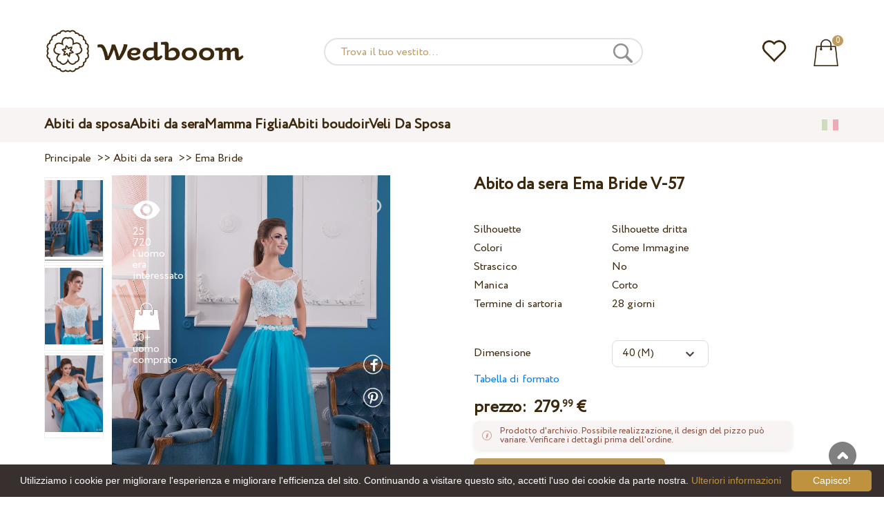

--- FILE ---
content_type: text/html; charset=UTF-8
request_url: https://wedboom.it/evening-dresses/ema-bride-v-57
body_size: 11932
content:
<!DOCTYPE html><html lang="it"><head><title>Abito da sera Ema Bride V-57 – Wedboom.IT – negozio di abbigliamento online</title><meta http-equiv="Content-Type" content="text/html; charset=UTF-8"><meta name="description" content="Comprare Abito da sera Ema Bride V-57 con consegna . prezzo 279.99 €"><meta name="keywords" content="Ema Bride, V-57"><meta name="viewport" content="width=device-width, initial-scale=1"><meta name="theme-color" content="#be9b5e"><link rel="icon" href="/favicon.ico" type="image/x-icon"><link rel="stylesheet" href="https://i.wdb.im/assets/css/normalize.min.css"><link rel="stylesheet" href="https://i.wdb.im/assets/css/style.min.css" media="screen"><head prefix= "og: http://ogp.me/ns# fb: http://ogp.me/ns/fb# product: http://ogp.me/ns/product#"><meta property="og:type" content="og:product" /><meta property="og:title" content="Abito da sera Ema Bride V-57 – Wedboom.IT – negozio di abbigliamento online" /><meta property="og:image" content="https://i.wdb.im/products/V-57_1.800x1200.jpg" /><meta property="og:url" content="https://wedboom.it/evening-dresses/ema-bride-v-57" /><meta property="product:price:amount" content="279.99"/><meta property="product:price:currency" content="EUR"/><link rel="alternate" href="https://wedboom.ua/ru/evening-dresses/ema-bride-v-57" hreflang="ru-UA"><link rel="alternate" href="https://wedboom.ua/uk/evening-dresses/ema-bride-v-57" hreflang="uk-UA"><link rel="alternate" href="https://wedboom.md/ru/evening-dresses/ema-bride-v-57" hreflang="ru-MD"><link rel="alternate" href="https://wedboom.md/ro/evening-dresses/ema-bride-v-57" hreflang="ro-MD"><link rel="alternate" href="https://wedboom.kz/ru/evening-dresses/ema-bride-v-57" hreflang="ru-KZ"><link rel="alternate" href="https://wedboom.kz/kk/evening-dresses/ema-bride-v-57" hreflang="kk-KZ"><link rel="alternate" href="https://wedboom.pl/evening-dresses/ema-bride-v-57" hreflang="pl-PL"><link rel="alternate" href="https://wedboom.cz/evening-dresses/ema-bride-v-57" hreflang="cs-CZ"><link rel="alternate" href="https://wedboom.de/evening-dresses/ema-bride-v-57" hreflang="de-DE"><link rel="alternate" href="https://wedboom.at/evening-dresses/ema-bride-v-57" hreflang="de-AT"><link rel="alternate" href="https://wedboom.be/fr/evening-dresses/ema-bride-v-57" hreflang="fr-BE"><link rel="alternate" href="https://wedboom.be/nl/evening-dresses/ema-bride-v-57" hreflang="nl-BE"><link rel="alternate" href="https://wedboom.fr/evening-dresses/ema-bride-v-57" hreflang="fr-FR"><link rel="alternate" href="https://wedboom.it/evening-dresses/ema-bride-v-57" hreflang="it-IT"><link rel="alternate" href="https://wedboom.nl/evening-dresses/ema-bride-v-57" hreflang="nl-NL"><link rel="alternate" href="https://wedboom.ro/evening-dresses/ema-bride-v-57" hreflang="ro-RO"><link rel="alternate" href="https://wedboom.ch/de/evening-dresses/ema-bride-v-57" hreflang="de-CH"><link rel="alternate" href="https://wedboom.ch/fr/evening-dresses/ema-bride-v-57" hreflang="fr-CH"><link rel="alternate" href="https://wedboom.ch/it/evening-dresses/ema-bride-v-57" hreflang="it-CH"><link rel="alternate" href="https://wedboom.co.uk/evening-dresses/ema-bride-v-57" hreflang="en-GB"><link rel="alternate" href="https://wedboom.eu/ru/evening-dresses/ema-bride-v-57" hreflang="ru"><link rel="alternate" href="https://wedboom.eu/en/evening-dresses/ema-bride-v-57" hreflang="en"><link rel="alternate" href="https://wedboom.eu/sk/evening-dresses/ema-bride-v-57" hreflang="sk-SK"><link rel="alternate" href="https://wedboom.eu/hu/evening-dresses/ema-bride-v-57" hreflang="hu-HU"><link rel="alternate" href="https://wedboom.eu/bg/evening-dresses/ema-bride-v-57" hreflang="bg-BG"><link rel="alternate" href="https://wedboom.eu/da/evening-dresses/ema-bride-v-57" hreflang="da-DK"><link rel="alternate" href="https://wedboom.eu/lv/evening-dresses/ema-bride-v-57" hreflang="lv-LV"><link rel="alternate" href="https://wedboom.eu/lt/evening-dresses/ema-bride-v-57" hreflang="lt-LT"><link rel="alternate" href="https://wedboom.eu/et/evening-dresses/ema-bride-v-57" hreflang="et-EE"><link rel="alternate" href="https://wedboom.eu/sv/evening-dresses/ema-bride-v-57" hreflang="sv-SE"><link rel="alternate" href="https://wedboom.eu/nn/evening-dresses/ema-bride-v-57" hreflang="nn-NO"><link rel="alternate" href="https://wedboom.eu/fi/evening-dresses/ema-bride-v-57" hreflang="fi-FI"><link rel="alternate" href="https://wedboom.eu/pt/evening-dresses/ema-bride-v-57" hreflang="pt-PT"><link rel="alternate" href="https://wedboom.eu/sr/evening-dresses/ema-bride-v-57" hreflang="sr-RS"><link rel="alternate" href="https://wedboom.eu/sl/evening-dresses/ema-bride-v-57" hreflang="sl-SI"><link rel="alternate" href="https://wedboom.eu/hr/evening-dresses/ema-bride-v-57" hreflang="hr-HR"><link rel="alternate" href="https://wedboom.eu/el/evening-dresses/ema-bride-v-57" hreflang="el-GR"><link rel="alternate" href="https://wedboom.net/evening-dresses/ema-bride-v-57" hreflang="x-default"><link rel="canonical" href="https://wedboom.it/evening-dresses/ema-bride-v-57" /><link href="https://i.wdb.im/assets/scripts/magiczoomplus/magiczoomplus.css" rel="stylesheet" media="screen"><link href="https://i.wdb.im/assets/scripts/magicscroll/magicscroll.css" rel="stylesheet" media="screen"><link href="https://i.wdb.im/assets/css/mmenu.css" type="text/css" rel="stylesheet"><link href="https://i.wdb.im/assets/css/jquery-ui.min.css" rel="stylesheet" type="text/css"><script src="https://i.wdb.im/assets/js/jquery-1.8.3.min.js"></script><script src="https://i.wdb.im/assets/js/jquery-ui.min.js"></script><script async src='https://www.google.com/recaptcha/api.js'></script><script src="https://i.wdb.im/assets/js/ajax-cart.js"></script><script async src="https://i.wdb.im/assets/js/product-to-session.js"></script><script src="https://i.wdb.im/assets/js/jquery.autocomplete-min.js"></script><script src="https://i.wdb.im/assets/scripts/magiczoomplus/magiczoomplus.js"></script><script src="https://i.wdb.im/assets/scripts/magicscroll/magicscroll.js"></script><script src="https://i.wdb.im/assets/js/mmenu.js"></script><script>	
$(function() {
	$(".input_search").autocomplete({
 serviceUrl:'/ajax/search_products_it.php',
 minChars:1,
 noCache: false, 
 onSelect:
 function(suggestion){
 $(".input_search").closest('form').submit();
 },
 formatResult:
 function(suggestion, currentValue){
 var reEscape = new RegExp('(\\' + ['/', '.', '*', '+', '?', '|', '(', ')', '[', ']', '{', '}', '\\'].join('|\\') + ')', 'g');
 var pattern = '(' + currentValue.replace(reEscape, '\\$1') + ')';
 return (suggestion.data.image?"<img src='"+suggestion.data.image+"'> ":'') + suggestion.value.replace(new RegExp(pattern, 'gi'), '<strong>$1<\/strong>')+(suggestion.data.price_eur?" <span>"+suggestion.data.price_eur+" €</span>":'');
 }	
	});
});
$(function() {
	$(".input_search_mob").autocomplete({
 serviceUrl:'/ajax/search_products_it.php',
 minChars:1,
 noCache: false, 
 onSelect:
 function(suggestion){
 $(".input_search_mob").closest('form').submit();
 },
 formatResult:
 function(suggestion, currentValue){
 var reEscape = new RegExp('(\\' + ['/', '.', '*', '+', '?', '|', '(', ')', '[', ']', '{', '}', '\\'].join('|\\') + ')', 'g');
 var pattern = '(' + currentValue.replace(reEscape, '\\$1') + ')';
 return (suggestion.data.image?"<img src='"+suggestion.data.image+"'> ":'') + suggestion.value.replace(new RegExp(pattern, 'gi'), '<strong>$1<\/strong>')+(suggestion.data.price_eur?" <span>"+suggestion.data.price_eur+" €</span>":'');
 }	
	});
});
</script><script async src="https://www.googletagmanager.com/gtag/js?id=UA-31393438-3"></script><script>
 window.dataLayer = window.dataLayer || [];
 function gtag(){dataLayer.push(arguments);}
 gtag('js', new Date());
 gtag('config', 'UA-31393438-3');
	</script><script>
 var _gaq = _gaq || [];
 _gaq.push(['_setAccount', 'UA-31393438-3']);
 _gaq.push(['_setDomainName', 'wedboom.it']);
 _gaq.push(['_trackPageview']);
 (function() {
 var ga = document.createElement('script'); ga.type = 'text/javascript'; ga.async = true;
 ga.src = ('https:' == document.location.protocol ? 'https://ssl' : 'http://www') + '.google-analytics.com/ga.js';
 var s = document.getElementsByTagName('script')[0]; s.parentNode.insertBefore(ga, s);
 })();
	</script><script>(function(w,d,s,l,i){w[l]=w[l]||[];w[l].push({'gtm.start':
new Date().getTime(),event:'gtm.js'});var f=d.getElementsByTagName(s)[0],
j=d.createElement(s),dl=l!='dataLayer'?'&l='+l:'';j.async=true;j.src=
'https://www.googletagmanager.com/gtm.js?id='+i+dl;f.parentNode.insertBefore(j,f);
})(window,document,'script','dataLayer','GTM-{$version->google_gmt|escape}');</script><script>
 !function(f,b,e,v,n,t,s)
 {if(f.fbq)return;n=f.fbq=function(){n.callMethod?
 n.callMethod.apply(n,arguments):n.queue.push(arguments)};
 if(!f._fbq)f._fbq=n;n.push=n;n.loaded=!0;n.version='2.0';
 n.queue=[];t=b.createElement(e);t.async=!0;
 t.src=v;s=b.getElementsByTagName(e)[0];
 s.parentNode.insertBefore(t,s)}(window, document,'script',
 'https://connect.facebook.net/en_US/fbevents.js');
 fbq('init', '677481419402271'); 
 fbq('init', '2313254658801892');
 fbq('track', 'PageView');
</script><script type='application/ld+json'>{"@context":"https://schema.org","@type":"Organization","url":"https://wedboom.eu/","sameAs":["https://www.facebook.com/wedboom","https://www.instagram.com/wedboomstore/"],"@id":"https://wedbooom.eu/#organization","name":"Wedboom","logo":"{$settings->cdn1}/images/logo.png"}</script><script>
document.addEventListener(
"DOMContentLoaded", () => {
new Mmenu( "#my-menu", {
navbar: {
title: "Wedboom.IT – negozio di abbigliamento online"
}
});
}
);
</script><script>
$(document).ready(function(){
$(window).scroll(function(){
if ($(this).scrollTop() > 100) {
$('.scrollup').fadeIn();
} else {
$('.scrollup').fadeOut();
}
});
$('.scrollup').click(function(){
$("html, body").animate({ scrollTop: 0 }, 600);
return false;
});
});
</script><script type="application/ld+json">
{
 "@context": "https://schema.org/",
 "@type": "Product",
 "productID":"9830",
 "name": "Abito da sera Ema Bride V-57",
 "image": ["https://i.wdb.im/products/V-57_1.2000x3000w.jpg","https://i.wdb.im/products/V-57_2.2000x3000w.jpg","https://i.wdb.im/products/V-57_3.2000x3000w.jpg"], 
 "description": "Abito da sera Ema Bride V-57",
 "sku": "ema-bride-v-57",
 "mpn": "ema-bride-v-57",
 "brand": {
 "@type": "Thing",
 "name": "Ema Bride"
 },
 "offers": {
 "@type": "Offer",
 "url": "https://wedboom.it/evening-dresses/ema-bride-v-57",
 "priceCurrency": "EUR",
 "price": "279.99",
 "priceValidUntil": "2026-01-26",
 "itemCondition": "New",
 "availability": "http://schema.org/InStock",
 "seller": {
 "@type": "Organization",
 "name": "Wedboom"
 }
 }
}
</script><script>
fbq('track', 'ViewContent', {
 content_name: 'Abito da sera Ema Bride V-57',
 content_ids: ['9830'],
 content_type: 'product',
 product_catalog_id: '502032250612946',
 value: '279.99',
 currency: 'EUR'
});
</script><script async id="cookieinfo" src="https://i.wdb.im/assets/js/cookieinfo.min.js" data-bg="#38302f" data-fg="#FFFFFF" data-divlinkbg="#bf923d" data-link="#bf923d" data-divlink="#FFFFFF" data-cookie="CookieInfoScript" data-message="Utilizziamo i cookie per migliorare l'esperienza e migliorare l'efficienza del sito. Continuando a visitare questo sito, accetti l'uso dei cookie da parte nostra." data-linkmsg="Ulteriori informazioni" data-close-text="Capisco!"></script></head><body><noscript><img height="1" width="1" alt="" style="display:none" src="https://www.facebook.com/tr?id=677481419402271&ev=PageView&noscript=1" /></noscript><noscript><img height="1" width="1" alt="" style="display:none" src="https://www.facebook.com/tr?id=2313254658801892&ev=PageView&noscript=1" /></noscript><script>
$(window).scroll(function() {
var height = $(window).scrollTop();
if(height > 130){
$("#header-fixed").slideDown(100);
} else{
$("#header-fixed").slideUp(100);
}
});
</script><div id="header-fixed"><div id="catalog-menu-container-fix"><div id="fixed-catalog"><ul><li><a href="/wedding-dresses/">Abiti da sposa</a></li><li><a href="/evening-dresses/">Abiti da sera</a></li><li><a href="/family-look/">Mamma Figlia</a></li><li><a href="/boudoir-dresses/">Abiti boudoir</a></li><li><a href="/bridal-veils/">Veli Da Sposa</a></li></ul></div><div id="fixed-informer"><div class="wishlist_informer"><a href="/wishlist/"><div class="whishlist-informer-off"></div></a></div><div class="cart_informer"><script>
$(document).ready(function(){
 $(".show-cart").click(function(){
 $("#header-fixed > .cart_informer > .data").show();
 $("#header > .cart_informer > .data").show();
 $("#header-mob > .cart_informer > .data").show();
 });
 $(".close-cart").click(function(){
 $("#header-fixed > .cart_informer > .data").hide();
 $("#header > .cart_informer > .data").hide();
 $("#header-mob > .cart_informer > .data").hide();
 });
});
</script><script>
function positionCartModal() {
 const modal = document.querySelector('.modal-cart');
 if (!modal) return;
 const modalHeight = modal.offsetHeight;
 const screenHeight = window.innerHeight;
 if (modalHeight < screenHeight * 0.9) { modal.style.top = '50%'; modal.style.transform = 'translate(-50%, -50%)'; } else { modal.style.top = '5%'; modal.style.transform = 'translateX(-50%)'; } } window.addEventListener('load', positionCartModal); window.addEventListener('resize', positionCartModal); </script><div class="cart-informer-off"></div><span class="informer-items informer-items-full">0</span></a></div><div id="modal_cart" class="modal data" style="display:none"><div class="modal-cart"><div class="close-cart"><a href="#"><img src="https://i.wdb.im/images/close-b.png" alt="per chiudere" title="per chiudere"></a></div><h4>Cesto</h4><span>Il tuo carrello è vuoto</span></div></div></div></div></div></div><div id="header"><div id="logo"><a href="/"><img src="https://i.wdb.im/images/logo.png" alt="Wedboom.IT" title="Wedboom.IT"></a></div><div id="search"><form action="/search"><input class="input_search" type="text" name="keyword" value="" placeholder="Trova il tuo vestito..."/><input type="hidden" name="lang" value="it"><input type="image" src="[data-uri]" alt="ricerca" title="ricerca"></form></div><div class="wishlist_informer"><a href="/wishlist/"><div class="whishlist-informer-off"></div></a></div><div class="cart_informer"><script>
$(document).ready(function(){
 $(".show-cart").click(function(){
 $("#header-fixed > .cart_informer > .data").show();
 $("#header > .cart_informer > .data").show();
 $("#header-mob > .cart_informer > .data").show();
 });
 $(".close-cart").click(function(){
 $("#header-fixed > .cart_informer > .data").hide();
 $("#header > .cart_informer > .data").hide();
 $("#header-mob > .cart_informer > .data").hide();
 });
});
</script><script>
function positionCartModal() {
 const modal = document.querySelector('.modal-cart');
 if (!modal) return;
 const modalHeight = modal.offsetHeight;
 const screenHeight = window.innerHeight;
 if (modalHeight < screenHeight * 0.9) { modal.style.top = '50%'; modal.style.transform = 'translate(-50%, -50%)'; } else { modal.style.top = '5%'; modal.style.transform = 'translateX(-50%)'; } } window.addEventListener('load', positionCartModal); window.addEventListener('resize', positionCartModal); </script><div class="cart-informer-off"></div><span class="informer-items informer-items-full">0</span></a></div><div id="modal_cart" class="modal data" style="display:none"><div class="modal-cart"><div class="close-cart"><a href="#"><img src="https://i.wdb.im/images/close-b.png" alt="per chiudere" title="per chiudere"></a></div><h4>Cesto</h4><span>Il tuo carrello è vuoto</span></div></div></div></div><div id="header-mob"><div id="menu"><a href="#my-menu"></a></div><div id="search-mob-h"><a href="#"></a></div><div id="logo-mob"><a href="/"></a></div><div class="wishlist_informer"><a href="/wishlist/"><div class="whishlist-informer-off"></div></a></div><div class="cart_informer"><script>
$(document).ready(function(){
 $(".show-cart").click(function(){
 $("#header-fixed > .cart_informer > .data").show();
 $("#header > .cart_informer > .data").show();
 $("#header-mob > .cart_informer > .data").show();
 });
 $(".close-cart").click(function(){
 $("#header-fixed > .cart_informer > .data").hide();
 $("#header > .cart_informer > .data").hide();
 $("#header-mob > .cart_informer > .data").hide();
 });
});
</script><script>
function positionCartModal() {
 const modal = document.querySelector('.modal-cart');
 if (!modal) return;
 const modalHeight = modal.offsetHeight;
 const screenHeight = window.innerHeight;
 if (modalHeight < screenHeight * 0.9) { modal.style.top = '50%'; modal.style.transform = 'translate(-50%, -50%)'; } else { modal.style.top = '5%'; modal.style.transform = 'translateX(-50%)'; } } window.addEventListener('load', positionCartModal); window.addEventListener('resize', positionCartModal); </script><div class="cart-informer-off"></div><span class="informer-items informer-items-full">0</span></a></div><div id="modal_cart" class="modal data" style="display:none"><div class="modal-cart"><div class="close-cart"><a href="#"><img src="https://i.wdb.im/images/close-b.png" alt="per chiudere" title="per chiudere"></a></div><h4>Cesto</h4><span>Il tuo carrello è vuoto</span></div></div></div></div><div id="modal-search" class="modal"><script>
$(document).ready(function(){
 $("#hide-search").click(function(){
 $("#search-mob").hide();
 $("#modal-search").hide();
 MagicSlideshow.play('slideshow-1');
 });
 $("#search-mob-h").click(function(){
 $("#search-mob").show();
 $("#modal-search").show();
 MagicSlideshow.pause('slideshow-1');
 });	
});
</script><div id="search-mob"><img id="hide-search" src="https://i.wdb.im/images/px.png" alt="per chiudere"><form action="/search"><input class="input_search_mob" type="text" name="keyword" value="" placeholder="Trova il tuo vestito..."/><input type="hidden" name="lang" value="it"><input type="image" src="[data-uri]" alt="ricerca" title="ricerca"></form></div></div><script>
	window.onscroll = function() {myFunction()};
	var header = document.getElementById("header-mob");
	var sticky = header.offsetTop;
	function myFunction() {
 if (window.pageYOffset > sticky) {
 header.classList.add("sticky");
 } else {
 header.classList.remove("sticky");
 }
	}	
	</script><div id="catalog-menu"><div id="catalog-menu-container"><ul><li><a href="/wedding-dresses/">Abiti da sposa</a></li><li><a href="/evening-dresses/">Abiti da sera</a></li><li><a href="/family-look/">Mamma Figlia</a></li><li><a href="/boudoir-dresses/">Abiti boudoir</a></li><li><a href="/bridal-veils/">Veli Da Sposa</a></li></ul><div id="versions"><div id="langs"></div><div id="flags"><a href="#" onclick="document.getElementById('international').style.display='block';MagicSlideshow.pause('slideshow-1');return false;"><img class="it flag" src="https://i.wdb.im/images/px.png" alt=""></a></div></div></div></div><div id="international" class="modal" style="display:none"><div class="modal-vers"><div id="close-lang"><a href="#" onclick="document.getElementById('international').style.display='none';return false;"><img src="[data-uri]" alt="per chiudere" title="per chiudere"></a></div><div class="international"><ul class="in-1"><li class="at"><a href="https://wedboom.at/evening-dresses/ema-bride-v-57" rel="nofollow">Österreich<span class="language">(Austria)</span></a><li class="be"><a href="https://wedboom.be/evening-dresses/ema-bride-v-57" rel="nofollow">Belgique<span class="language">(Belgium)</span></a><li class="bg"><a href="https://wedboom.eu/bg/evening-dresses/ema-bride-v-57" rel="nofollow">България<span class="language">(Bulgaria)</span></a></li><li class="hr"><a href="https://wedboom.eu/hr/evening-dresses/ema-bride-v-57" rel="nofollow">Hrvatska<span class="language">(Croatia)</span></a></li><li class="cz"><a href="https://wedboom.cz/evening-dresses/ema-bride-v-57" rel="nofollow">Česko<span class="language">(Czechia)</span></a><li class="da"><a href="https://wedboom.eu/da/evening-dresses/ema-bride-v-57" rel="nofollow">Danmark<span class="language">(Denmark)</span></a></li><li class="et"><a href="https://wedboom.eu/et/evening-dresses/ema-bride-v-57" rel="nofollow">Eesti<span class="language">(Estonia)</span></a></li><li class="fi"><a href="https://wedboom.eu/fi/evening-dresses/ema-bride-v-57" rel="nofollow">Suomi<span class="language">(Finland)</span></a></li><li class="fr"><a href="https://wedboom.fr/evening-dresses/ema-bride-v-57" rel="nofollow">France<span class="language">(France)</span></a><li class="de"><a href="https://wedboom.de/evening-dresses/ema-bride-v-57" rel="nofollow">Deutschland<span class="language">(Germany)</span></a><li class="el"><a href="https://wedboom.eu/el/evening-dresses/ema-bride-v-57" rel="nofollow">Ελλάδα<span class="language">(Greece)</span></a></li></ul><ul class="in-2"><li class="hu"><a href="https://wedboom.eu/hu/evening-dresses/ema-bride-v-57" rel="nofollow">Magyarország<span class="language">(Hungary)</span></a></li><li class="it"><a href="https://wedboom.it/evening-dresses/ema-bride-v-57" rel="nofollow">Italia<span class="language">(Italy)</span></a><li class="kz"><a href="https://wedboom.kz/kk/evening-dresses/ema-bride-v-57" rel="nofollow">Қазақстан<span class="language">(Kazakhstan)</span></a><li class="lv"><a href="https://wedboom.eu/lv/evening-dresses/ema-bride-v-57" rel="nofollow">Latvija<span class="language">(Latvia)</span></a></li><li class="lt"><a href="https://wedboom.eu/lt/evening-dresses/ema-bride-v-57" rel="nofollow">Lietuva<span class="language">(Lithuania)</span></a></li><li class="md"><a href="https://wedboom.md/ro/evening-dresses/ema-bride-v-57" rel="nofollow">Moldova<span class="language">(Moldova)</span></a><li class="nl"><a href="https://wedboom.nl/evening-dresses/ema-bride-v-57" rel="nofollow">Nederland<span class="language">(Netherlands)</span></a><li class="nn"><a href="https://wedboom.eu/nn/evening-dresses/ema-bride-v-57" rel="nofollow">Noreg<span class="language">(Norway)</span></a></li><li class="pl"><a href="https://wedboom.pl/evening-dresses/ema-bride-v-57" rel="nofollow">Polska<span class="language">(Poland)</span></a><li class="pt"><a href="https://wedboom.eu/pt/evening-dresses/ema-bride-v-57" rel="nofollow">Portugal<span class="language">(Portugal)</span></a></li><li class="ro"><a href="https://wedboom.ro/evening-dresses/ema-bride-v-57" rel="nofollow">România<span class="language">(Romania)</span></a></ul><ul class="in-3"><li class="sr"><a href="https://wedboom.eu/sr/evening-dresses/ema-bride-v-57" rel="nofollow">Србија<span class="language">(Serbia)</span></a></li><li class="sk"><a href="https://wedboom.eu/sk/evening-dresses/ema-bride-v-57" rel="nofollow">Slovensko<span class="language">(Slovakia)</span></a></li><li class="sl"><a href="https://wedboom.eu/sl/evening-dresses/ema-bride-v-57" rel="nofollow">Slovenija<span class="language">(Slovenia)</span></a></li><li class="es"><a href="https://wedboom.es/evening-dresses/ema-bride-v-57" rel="nofollow">España<span class="language">(Spain)</span></a><li class="sv"><a href="https://wedboom.eu/sv/evening-dresses/ema-bride-v-57" rel="nofollow">Sverige<span class="language">(Sweden)</span></a></li><li class="ch"><a href="https://wedboom.ch/de/evening-dresses/ema-bride-v-57" rel="nofollow">Schweiz<span class="language">(Switzerland)</span></a><li class="ua"><a href="https://wedboom.ua/uk/evening-dresses/ema-bride-v-57" rel="nofollow">Україна<span class="language">(Ukraine)</span></a><li class="uk"><a href="https://wedboom.co.uk/evening-dresses/ema-bride-v-57" rel="nofollow">United Kingdom<span class="language">(UK)</span></a><li class="eu"><a href="https://wedboom.eu/en/evening-dresses/ema-bride-v-57" rel="nofollow">Europe<span class="language">(English)</span></a><li class="net"><a href="https://wedboom.net/evening-dresses/ema-bride-v-57" rel="nofollow">International<span class="language">(English)</span></a></ul></div></div></div><script>
document.addEventListener('click', function (event) {
 const modal = event.target.closest('.modal');
 if (!modal) return;
 if (!event.target.closest('.modal-cart, .modal-vers, .modal-pay, .modal-sizes, #search-mob, #filter_block')) {
 modal.style.display = 'none';
 }
});
</script><div id="content"><script>
$(document).ready(function() {
 $('.share').click(function(e) {
 e.preventDefault();
 window.open($(this).attr('href'), 'fbShareWindow', 'height=450, width=550, top=' + ($(window).height() / 2 - 275) + ', left=' + ($(window).width() / 2 - 225) + ', toolbar=0, location=0, menubar=0, directories=0, scrollbars=0');
 return false;
 });
});
</script><script>
$(document).ready(function() {
$('.linkPinIt').click(function() {
 var url = $(this).attr('href');
 var media = $(this).attr('data-image');
 var desc = $(this).attr('data-desc');
 window.open("//www.pinterest.com/pin/create/button/"+
 "?url="+url+
 "&media="+media+
 "&description="+desc,"_blank", "toolbar=no, scrollbars=no, resizable=no, top=0, right=0, width=750, height=320");
 return false;
	});
});
$(window).scroll(function() {
var height = $(window).scrollTop();
if(height > 850){
$("#floating-add-to-cart").slideDown(100);
} else{
$("#floating-add-to-cart").slideUp(100);
}
});
</script><div class="content-container"><div id="path" xmlns:v="https://rdf.data-vocabulary.org/#"><a href="/" property="v:url" title="Wedboom.IT – negozio di abbigliamento online"><span typeof="v:Breadcrumb" property="v:title">Principale</span></a>&nbsp; >>&nbsp;<a href="/evening-dresses/" property="v:url" class="item_link" title="Abiti da sera"><span typeof="v:Breadcrumb" property="v:title">Abiti da sera</span></a>
&nbsp;>>&nbsp;<a href="/evening-dresses/ema-bride/" property="v:url" class="item_link"><span typeof="v:Breadcrumb" property="v:title">Ema Bride</span></a></div><div id="product-images"><div class="MagicScroll mcs-border" data-options="orientation: vertical; items: 4; arrows: inside; loop: off;"><a data-zoom-id="zoom-pictures" href="https://i.wdb.im/products/V-57_1.2000x3000w.jpg" data-image="https://i.wdb.im/products/V-57_1.800x1200.jpg"><img src="https://i.wdb.im/products/V-57_1.800x1200.jpg" alt="Вечернее платье Ema Bride V-57"></a><a data-zoom-id="zoom-pictures" href="https://i.wdb.im/products/V-57_2.2000x3000w.jpg" data-image="https://i.wdb.im/products/V-57_2.800x1200.jpg"><img src="https://i.wdb.im/products/V-57_2.800x1200.jpg" alt="Вечернее платье Ema Bride V-57"></a><a data-zoom-id="zoom-pictures" href="https://i.wdb.im/products/V-57_3.2000x3000w.jpg" data-image="https://i.wdb.im/products/V-57_3.800x1200.jpg"><img src="https://i.wdb.im/products/V-57_3.800x1200.jpg" alt="Вечернее платье Ema Bride V-57"></a></div><div class="MagicImage "><a data-options="zoomWidth:600px; zoomHeight:450px ;zoomDistance: 100px; textHoverZoomHint: Spostare il cursore sull'immagine per ingrandire;textExpandHint: Clicca sull'immagine per ingrandire; textClickZoomHint: Toccare due volte per ingrandire" href="https://i.wdb.im/products/V-57_1.2000x3000w.jpg" class="MagicZoomPlus" id="zoom-pictures"><img class="list" src="https://i.wdb.im/products/V-57_1.800x1200.jpg" title="Abito da sera Ema Bride V-57" alt="Abito da sera Ema Bride V-57"></a><div class="hover-product"><div class="product-wish"><a href="/wishlist?id=9830" class="addps" id="addToWishListButton" data-id='9830' data-key='wishlist' data-informer='1' data-result-text='<img src="https://i.wdb.im/design/wedboom/images/heart-on.png">'><img src="https://i.wdb.im/design/wedboom/images/heart-off.png" title="è in attesa di Pronuncia in:"></a><script>
 var a = document.getElementById('addToWishListButton');
 a.addEventListener(
 'click', 
 function() { 
	fbq('track', 'AddToWishlist', {
 content_ids: ['9830'],
 content_type: 'product',
 product_catalog_id: '502032250612946',
 value: '279.99',
 currency: 'EUR' 
	}); 
	_gaq.push(['_trackEvent', '[Page Type]', 'Add to Wishlist', '[Abito da sera Ema Bride V-57]']); 
 },
 false
 );
</script></div><div class="product-views"><img src="https://i.wdb.im/images/px.png" alt="l'uomo era interessato">
25 720 l'uomo era interessato
</div><div class="product-bought"><img src="https://i.wdb.im/images/px.png" alt="uomo comprato">
30+ uomo comprato
</div><div class="product-share-pt"><a href="https://wedboom.it/evening-dresses/ema-bride-v-57" data-image="https://i.wdb.im/products/V-57_1.800x1200.jpg" data-desc="Abito da sera Ema Bride V-57 - Wedboom.IT" class="linkPinIt"><img alt="" src="https://i.wdb.im/images/px.png"></a></div><div class="product-share-fb"><a href="https://www.facebook.com/sharer.php?u=https://wedboom.it/evening-dresses/ema-bride-v-57" class="share"><img alt="" src="https://i.wdb.im/images/px.png"></a></div></div></div></div><div id="product-cred"><h1>Abito da sera Ema Bride V-57</h1><form id="cart" action="cart" method="get"><ul class="product-features"><li><label>Silhouette</label><span>Silhouette dritta</span></li><li><label>Colori</label><span>Come Immagine</span></li><li><label>Strascico</label><span>No</span></li><li><label>Manica</label><span>Corto</span></li><li><label>Termine di sartoria</label><span>28 giorni</span></li><li><span>&nbsp;</span></li><li><select name="variant" style="display:none"><option value="51745">
 Come Immagine
 </option></select></li><li><label>Dimensione</label><span><select name="size" id="sizes" class="var-select"><option value="34">34 (XS)</option><option value="36">36 (S)</option><option value="38">38 (S)</option><option value="40" selected>40 (M)</option><option value="42">42 (M)</option><option value="44">44 (L)</option><option value="46">46 (L)</option><option value="no">individuale</option></select></span><select id="compute_select"><option id="compute_option">&nbsp;</option></select><script> 
 $(document).ready(function() {
 $("#compute_option").html($('#sizes option:selected').text()); 
 $("#sizes").width($("#compute_select").width()); 
 $('#sizes').change(function(){
 $("#compute_option").html($('#sizes option:selected').text()); 
 $(this).width($("#compute_select").width()); 
 });
 $("#compute_option").html($('#colors option:selected').text()); 
 $("#colors").width($("#compute_select").width()); 
 $('#colors').change(function(){
 $("#compute_option").html($('#colors option:selected').text()); 
 $(this).width($("#compute_select").width()); 
 }); 
 }); 
 </script><script>
 function setAccessType(anonymous) {
 var cell = document.getElementById('credentials');
 var elements = cell.getElementsByTagName('INPUT');
 for (var i = 0; i < elements.length; i++) { if (anonymous) { elements[i].setAttribute('disabled','disabled') } else { elements[i].removeAttribute('disabled') } } } </script><script>
 var select = document.getElementById('sizes'),
 onChange = function(event) {
 var shown = this.options[this.selectedIndex].value == 'no';
 document.getElementById('measurements').style.display = shown ? 'block' : 'none';
 };
 if (select.addEventListener) {
 select.addEventListener('change', onChange, false);
 } else {
 select.attachEvent('onchange', function() {
 onChange.apply(select, arguments);
 });
 }
 </script><table style="display:none;" id="measurements"><tr><td colspan="3"><label class="container">Non sono sicura delle mie misure. Lo faro'piu' tardi.<input class="checkmark" onclick="setAccessType(this.checked)" type="checkbox" name="iam" /><span class="checkmark"></span></label></td></tr><tr id="credentials"><td><table><tr><td><b>Busto:</b></td><td><input type="text" class="input_sizes" name="bust" maxlength="6" value="" /> cm </td></tr><tr><td><b>Circonferenza della vita:</b></td><td><input type="text" class="input_sizes" name="waist" maxlength="6" value="" /> cm </td></tr></table></td><td></td><td><table><tr><td><b>Circonferenza fianchi:</b></td><td><input type="text" class="input_sizes" name="hip" maxlength="6" value="" /> cm </td></tr><tr><td><b>Sotto il seno:</b></td><td><input type="text" class="input_sizes" name="chest" maxlength="6" value="" /> cm </td></tr></table></td></tr></table></li><li><a href="#" onclick="document.getElementById('si-zes').style.display='block';return false;">Tabella di formato</a></li></ul><div id="si-zes" class="modal" style="display:none"><div class="modal-sizes"><div id="close-sizes"><a href="#" onclick="document.getElementById('si-zes').style.display='none';return false;"><img src="https://i.wdb.im/images/close-b.png" alt="per chiudere" title="per chiudere"></a></div><h4>Tabella di formato</h4><div class="modal-si-zes"><table><tbody><tr><th>Dimensione
</th><td>34 (XS)
</td><td>36 (S)
</td><td>38 (S)
</td><td>40 (M)
</td><td>42 (M)
</td><td>44 (L)
</td><td>46 (L)
</td></tr><tr><th>Busto
</th><td>80
</td><td>84
</td><td>88
</td><td>92
</td><td>96
</td><td>100
</td><td>104
</td></tr><tr><th>Intervallo
</th><td>78-82
</td><td>82-86
</td><td>86-90
</td><td>90-94
</td><td>94-98
</td><td>98-102
</td><td>102-107
</td></tr><tr><th>Circonferenza della vita
</th><td>60
</td><td>64
</td><td>68
</td><td>72
</td><td>76
</td><td>80
</td><td>84
</td></tr><tr><th>Intervallo
</th><td>59-61
</td><td>63-65
</td><td>67-69
</td><td>71-73
</td><td>75-77
</td><td>79-81
</td><td>83-85
</td></tr><tr><th>Circonferenza fianchi
</th><td>88
</td><td>92
</td><td>96
</td><td>100
</td><td>104
</td><td>108
</td><td>112
</td></tr><tr><th>Intervallo
</th><td>86-90
</td><td>90-94
</td><td>94-98
</td><td>98-102
</td><td>102-106
</td><td>106-110
</td><td>110-115
</td></tr></tbody></table></div></div></div><div class="product-price">prezzo:&nbsp;
 <span class="pric">279.<span class="cents">99</span> €</span></div><div class="archive"><svg class="info-icon" viewBox="0 0 16 16" xmlns="http://www.w3.org/2000/svg"><path d="M8 16A8 8 0 108 0a8 8 0 000 16zm0-1A7 7 0 118 1a7 7 0 010 14z"/><path d="M8.93 6.588l-2.29.287-.082.38.45.083c.294.07.352.176.288.469l-.738 3.468c-.194.897.105 1.319.808 1.319.545 0 .876-.252.988-.598l.088-.416c.072-.33.04-.43-.288-.467l-.451-.083.082-.38 2.29-.287.082-.381-.451-.082c-.293-.07-.352-.176-.288-.468l.738-3.468c.194-.896-.105-1.319-.808-1.319-.545 0-.876.252-.988.598l-.088.416c-.072.33-.04.43.288.467l.451.083-.082.38z"/></svg> Prodotto d'archivio. Possibile realizzazione, il design del pizzo può variare. Verificare i dettagli prima dell'ordine.
	</div><input type="submit" class="add-to-cart" id="addToCartButton" value="Comprare" data-result-text="Comprare"><script>
 var submit = document.getElementById('addToCartButton');
 submit.addEventListener(
 'click', 
 function() { 
 fbq('track', 'AddToCart', {
 content_ids: ['9830'],
 content_type: 'product',
 product_catalog_id: '502032250612946',
 value: '279.99',
 currency: 'EUR' 
 }); 
 _gaq.push(['_trackEvent', '[Page Type]', 'Add to Cart', '[Abito da sera Ema Bride V-57]']);
 },
 false
 );
</script><div id="floating-add-to-cart"><div id="floating-left"><div id="floating-price">prezzo:&nbsp;<span class="pric">279.<span class="cents">99</span> €</span></div></div><div id="floating-right"><input type="submit" class="add-to-cart" id="addToCartButtonF" value="Comprare" data-result-text="Comprare"><script>
var submitf = document.getElementById('addToCartButtonF');
submitf.addEventListener(
'click', 
function() { 
fbq('track', 'AddToCart', {
 content_ids: ['9830'],
 content_type: 'product',
 product_catalog_id: '502032250612946',
 value: '279.99',
 currency: 'EUR' 
}); 
_gaq.push(['_trackEvent', '[Page Type]', 'Add to Cart', '[Abito da sera Ema Bride V-57]']);
},
false
);
</script></div></div></form><ul class="product-features"><li><label>Collezione</label><span>Collezione 2016</span></li><li><label>Trasformatore</label><span>No</span></li><li><label>Produttore</label><span><a href="/evening-dresses/ema-bride/">Ema Bride</a></span></li></ul><hr><div id="product-buns-left"><img class="shipping" src="https://i.wdb.im/images/px.png" alt=""><span>Spedizione gratuita</span><img class="warranty" src="https://i.wdb.im/images/px.png" alt=""><span>Garanzia di qualità</span></div><div id="product-buns-right"><img class="return" src="https://i.wdb.im/images/px.png" alt=""><span>Rimborso fino a 14 giorni</span><img class="original" src="https://i.wdb.im/images/px.png" alt=""><span style="padding-top:15px;">Originale</span></div></div><script>
 $( function() {
 $( "#product-tabs" ).tabs();
 } );
 </script></div><div id="product-tabs-container"><div class="content-container"><div id="product-tabs"><ul><li><a href="#description">Descrizione</a></li><li><a href="#questions">Domanda-risposta</a></li><li><a href="#reviews">Giudizi</a></li></ul><div id="description"><div class="product_description"></div><ul class="features"><li><label>Silhouette</label><span>Silhouette dritta</span></li><li><label>Colori</label><span>Come Immagine</span></li><li><label>Strascico</label><span>No</span></li><li><label>Manica</label><span>Corto</span></li><li><label>Trasformatore</label><span>No</span></li><li><label>Termine di sartoria</label><span>28 giorni</span></li><li><label>Produttore</label><span><a href="/evening-dresses/ema-bride/">Ema Bride</a>, Ucraina</span></li></ul></div><div id="questions"><div id="comments"><h4>Domande/risposte</h4><span>
 Fai la tua domanda prima
	</span><form class="comment_form" id="add-comment" method="post"><h4>Fai una domanda</h4><textarea class="comment_textarea" id="comment_text" name="text" placeholder="&nbsp;La tua domanda"></textarea><input class="input_name" type="text" id="comment_name" name="name" value="" placeholder="&nbsp;&nbsp;&nbsp;Il tuo nome" /><div class="g-recaptcha" data-sitekey="6LdrBiwUAAAAAKt95zkSyxbNANowh5eXmNhqb-FM"></div><input type="hidden" name="review" value="0" /><input type="hidden" name="city" value="" /><input class="add-to-cart" type="submit" name="comment" value="Inviare" /></form></div></div><div id="reviews"><div id="comments-reviews"><h4>Giudizi</h4><span>
 Saremo apprezzati se si lascia un feedback
	</span><form class="comment_form" id="add-review" method="post"><h4>Scrivi una recensione</h4><textarea class="comment_textarea" id="feedback_text" name="text" placeholder="&nbsp;Il tuo feedback"></textarea><input class="input_name" type="text" id="feedback_name" name="name" value="" placeholder="&nbsp;&nbsp;&nbsp;Il tuo nome" /><input class="input_name" type="text" id="feedback_city" name="city" value="" placeholder="&nbsp;&nbsp;&nbsp;La tua città" /><div class="g-recaptcha" data-sitekey="6LdrBiwUAAAAAKt95zkSyxbNANowh5eXmNhqb-FM"></div><input type="hidden" name="review" value="1" /><input class="add-to-cart" type="submit" name="comment" value="Inviare" /></form></div></div></div></div></div><div id="product-collections"><div class="content-container"><div id="this-collection-hl"><h2>Abiti da questa collezione</h2><a href="/evening-dresses/ema-bride/">Tutti i vestiti Ema Bride</a></div><div class="MagicScroll" id="this-collection-items" data-options="pagination: true; items: 4; mode: animation; arrows: inside; loop: on"><a href="/evening-dresses/ema-bride-v-62"><img src="https://i.wdb.im/products/V-62_1.400x600.jpg" alt="Abito da sera Ema Bride V-62"></a><a href="/evening-dresses/ema-bride-v-65"><img src="https://i.wdb.im/products/V-65_1.400x600.jpg" alt="Abito da sera Ema Bride V-65"></a><a href="/evening-dresses/ema-bride-v-66"><img src="https://i.wdb.im/products/V-66_1.400x600.jpg" alt="Abito da sera Ema Bride V-66"></a><a href="/evening-dresses/ema-bride-v-67"><img src="https://i.wdb.im/products/V-67_1.400x600.jpg" alt="Abito da sera Ema Bride V-67"></a><a href="/evening-dresses/ema-bride-v-69"><img src="https://i.wdb.im/products/V-69_1.400x600.jpg" alt="Abito da sera Ema Bride V-69"></a><a href="/evening-dresses/ema-bride-v-70"><img src="https://i.wdb.im/products/V-70_1.400x600.jpg" alt="Abito da sera Ema Bride V-70"></a><a href="/evening-dresses/ema-bride-v-71"><img src="https://i.wdb.im/products/V-71_1.400x600.jpg" alt="Abito da sera Ema Bride V-71"></a><a href="/evening-dresses/ema-bride-v-72"><img src="https://i.wdb.im/products/V-72_1.400x600.jpg" alt="Abito da sera Ema Bride V-72"></a><a href="/evening-dresses/ema-bride-v-73"><img src="https://i.wdb.im/products/V-73_1.400x600.jpg" alt="Abito da sera Ema Bride V-73"></a><a href="/evening-dresses/ema-bride-v-74"><img src="https://i.wdb.im/products/V-74_1.400x600.jpg" alt="Abito da sera Ema Bride V-74"></a><a href="/evening-dresses/ema-bride-v-75"><img src="https://i.wdb.im/products/V-75_1.400x600.jpg" alt="Abito da sera Ema Bride V-75"></a><a href="/evening-dresses/ema-bride-v-76"><img src="https://i.wdb.im/products/V-76_1.400x600.jpg" alt="Abito da sera Ema Bride V-76"></a><a href="/evening-dresses/ema-bride-v-77"><img src="https://i.wdb.im/products/V-77_1.400x600.jpg" alt="Abito da sera Ema Bride V-77"></a><a href="/evening-dresses/ema-bride-v-78"><img src="https://i.wdb.im/products/V-78_1.400x600.jpg" alt="Abito da sera Ema Bride V-78"></a><a href="/evening-dresses/ema-bride-v-79"><img src="https://i.wdb.im/products/V-79_1.400x600.jpg" alt="Abito da sera Ema Bride V-79"></a><a href="/evening-dresses/ema-bride-v-80"><img src="https://i.wdb.im/products/V-80_1.400x600.jpg" alt="Abito da sera Ema Bride V-80"></a><a href="/evening-dresses/ema-bride-v-81"><img src="https://i.wdb.im/products/V-81_1.400x600.jpg" alt="Abito da sera Ema Bride V-81"></a><a href="/evening-dresses/ema-bride-v-82"><img src="https://i.wdb.im/products/V-82_1.400x600.jpg" alt="Abito da sera Ema Bride V-82"></a><a href="/evening-dresses/ema-bride-v-83"><img src="https://i.wdb.im/products/V-83_1.400x600.jpg" alt="Abito da sera Ema Bride V-83"></a><a href="/evening-dresses/ema-bride-v-84"><img src="https://i.wdb.im/products/V-84_1.400x600.jpg" alt="Abito da sera Ema Bride V-84"></a><a href="/evening-dresses/ema-bride-v-85"><img src="https://i.wdb.im/products/V-85_1.400x600.jpg" alt="Abito da sera Ema Bride V-85"></a><a href="/evening-dresses/ema-bride-v-64"><img src="https://i.wdb.im/products/V-64_1.400x600.jpg" alt="Abito da sera Ema Bride V-64"></a><a href="/evening-dresses/ema-bride-v-63"><img src="https://i.wdb.im/products/V-63_1.400x600.jpg" alt="Abito da sera Ema Bride V-63"></a><a href="/evening-dresses/ema-bride-v-68"><img src="https://i.wdb.im/products/V-68_1.400x600.jpg" alt="Abito da sera Ema Bride V-68"></a></div></div></div><div id="close-video"><img class="hide" src="https://i.wdb.im/images/px.png" alt="per chiudere"></div></div><div id="footer"><div id="left-footer"></div><div id="logo-footer"><a href="/"><img src="https://i.wdb.im/images/logo-footer.png" alt="Wedboom" title="Wedboom"></a><br /><span>&copy; 2019 - 2026, <a href="https://wedboom.it/">Wedboom.IT</a>, Tutti i diritti riservati.</span></div><div id="col-footer-1"><ul><li class="b">informazioni</li><li><a href="/help/" title="Assistenza">Assistenza</a></li><li><a href="/delivery/" title="Pagamento e spedizione">Pagamento e spedizione</a></li><li><a href="/return-policy/" title="1 x Manuale Utente">1 x Manuale Utente</a></li><li><a href="/public-offer/" title="Contratto di offerta pubblica">Contratto di offerta pubblica</a></li><li><a href="/privacy-policy/" title="Informativa sulla privacy">Informativa sulla privacy</a></li><li><a href="/sizes/" title="Dimensione">Dimensione</a></li></ul></div><div id="col-footer-2"><ul><li class="b">Di noi</li><li><a href="/why-us/" title="Perché noi">Perché noi</a></li><li><a href="/reviews/" title="Giudizi">Giudizi</a></li><li><a href="/contacts/" title="Contatti">Contatti</a></li><li>&nbsp;</li></ul><div id="vers-mob"><a href="#" onclick="document.getElementById('international').style.display='block';return false;"><img class="flag it" src="https://i.wdb.im/images/px.png" alt=""></a></div></div><div id="col-footer-3"></div><div id="social-footer"><a href="https://www.instagram.com/wedboomstore/" target="_blank"><img class="instagram-img" src="https://i.wdb.im/images/px.png" alt="Instagram" title="Instagram"></a><a href="https://www.facebook.com/wedboom/" target="_blank"><img class="facebook-img" src="https://i.wdb.im/images/px.png" alt="Facebook" title="Facebook"></a></div></div><nav id="my-menu"><ul><li class="b-m">Directory</li><li class="l-m"><a href="/wedding-dresses/">Abiti da sposa</a></li><li class="l-m"><a href="/evening-dresses/">Abiti da sera</a></li><li class="l-m"><a href="/family-look/">Mamma Figlia</a></li><li class="l-m"><a href="/boudoir-dresses/">Abiti boudoir</a></li><li class="l-m"><a href="/bridal-veils/">Veli Da Sposa</a></li><li class="b-m">Comunicazione con noi</li><li class="img-m1"><a href="https://m.me/wedboom/"><img class="messenger-img" src="https://i.wdb.im/images/px.png" alt="Messenger" title="Messenger"></a><a href="https://wdb.im/wa"><img class="whatsapp-img" src="https://i.wdb.im/images/px.png" alt="WhatsApp" title="WhatsApp"></a><a href="viber://pa?chatURI=wedboom"><img class="viber-img" src="https://i.wdb.im/images/px.png" alt="Viber" title="Viber"></a></li><li class="b-m">Seguici</li><li class="img-m2"><a href="https://www.instagram.com/wedboomstore/" target="_blank"><img class="instagram-img" src="https://i.wdb.im/images/px.png" alt="Instagram" title="Instagram"></a><a href="https://www.facebook.com/wedboom/" target="_blank"><img class="facebook-img" src="https://i.wdb.im/images/px.png" alt="Facebook" title="Facebook"></a></li></ul></nav><a href="#" class="scrollup">Verso l'alto</a></body></html>

--- FILE ---
content_type: text/html; charset=utf-8
request_url: https://www.google.com/recaptcha/api2/anchor?ar=1&k=6LdrBiwUAAAAAKt95zkSyxbNANowh5eXmNhqb-FM&co=aHR0cHM6Ly93ZWRib29tLml0OjQ0Mw..&hl=en&v=PoyoqOPhxBO7pBk68S4YbpHZ&size=normal&anchor-ms=20000&execute-ms=30000&cb=g2eig6djulbg
body_size: 49290
content:
<!DOCTYPE HTML><html dir="ltr" lang="en"><head><meta http-equiv="Content-Type" content="text/html; charset=UTF-8">
<meta http-equiv="X-UA-Compatible" content="IE=edge">
<title>reCAPTCHA</title>
<style type="text/css">
/* cyrillic-ext */
@font-face {
  font-family: 'Roboto';
  font-style: normal;
  font-weight: 400;
  font-stretch: 100%;
  src: url(//fonts.gstatic.com/s/roboto/v48/KFO7CnqEu92Fr1ME7kSn66aGLdTylUAMa3GUBHMdazTgWw.woff2) format('woff2');
  unicode-range: U+0460-052F, U+1C80-1C8A, U+20B4, U+2DE0-2DFF, U+A640-A69F, U+FE2E-FE2F;
}
/* cyrillic */
@font-face {
  font-family: 'Roboto';
  font-style: normal;
  font-weight: 400;
  font-stretch: 100%;
  src: url(//fonts.gstatic.com/s/roboto/v48/KFO7CnqEu92Fr1ME7kSn66aGLdTylUAMa3iUBHMdazTgWw.woff2) format('woff2');
  unicode-range: U+0301, U+0400-045F, U+0490-0491, U+04B0-04B1, U+2116;
}
/* greek-ext */
@font-face {
  font-family: 'Roboto';
  font-style: normal;
  font-weight: 400;
  font-stretch: 100%;
  src: url(//fonts.gstatic.com/s/roboto/v48/KFO7CnqEu92Fr1ME7kSn66aGLdTylUAMa3CUBHMdazTgWw.woff2) format('woff2');
  unicode-range: U+1F00-1FFF;
}
/* greek */
@font-face {
  font-family: 'Roboto';
  font-style: normal;
  font-weight: 400;
  font-stretch: 100%;
  src: url(//fonts.gstatic.com/s/roboto/v48/KFO7CnqEu92Fr1ME7kSn66aGLdTylUAMa3-UBHMdazTgWw.woff2) format('woff2');
  unicode-range: U+0370-0377, U+037A-037F, U+0384-038A, U+038C, U+038E-03A1, U+03A3-03FF;
}
/* math */
@font-face {
  font-family: 'Roboto';
  font-style: normal;
  font-weight: 400;
  font-stretch: 100%;
  src: url(//fonts.gstatic.com/s/roboto/v48/KFO7CnqEu92Fr1ME7kSn66aGLdTylUAMawCUBHMdazTgWw.woff2) format('woff2');
  unicode-range: U+0302-0303, U+0305, U+0307-0308, U+0310, U+0312, U+0315, U+031A, U+0326-0327, U+032C, U+032F-0330, U+0332-0333, U+0338, U+033A, U+0346, U+034D, U+0391-03A1, U+03A3-03A9, U+03B1-03C9, U+03D1, U+03D5-03D6, U+03F0-03F1, U+03F4-03F5, U+2016-2017, U+2034-2038, U+203C, U+2040, U+2043, U+2047, U+2050, U+2057, U+205F, U+2070-2071, U+2074-208E, U+2090-209C, U+20D0-20DC, U+20E1, U+20E5-20EF, U+2100-2112, U+2114-2115, U+2117-2121, U+2123-214F, U+2190, U+2192, U+2194-21AE, U+21B0-21E5, U+21F1-21F2, U+21F4-2211, U+2213-2214, U+2216-22FF, U+2308-230B, U+2310, U+2319, U+231C-2321, U+2336-237A, U+237C, U+2395, U+239B-23B7, U+23D0, U+23DC-23E1, U+2474-2475, U+25AF, U+25B3, U+25B7, U+25BD, U+25C1, U+25CA, U+25CC, U+25FB, U+266D-266F, U+27C0-27FF, U+2900-2AFF, U+2B0E-2B11, U+2B30-2B4C, U+2BFE, U+3030, U+FF5B, U+FF5D, U+1D400-1D7FF, U+1EE00-1EEFF;
}
/* symbols */
@font-face {
  font-family: 'Roboto';
  font-style: normal;
  font-weight: 400;
  font-stretch: 100%;
  src: url(//fonts.gstatic.com/s/roboto/v48/KFO7CnqEu92Fr1ME7kSn66aGLdTylUAMaxKUBHMdazTgWw.woff2) format('woff2');
  unicode-range: U+0001-000C, U+000E-001F, U+007F-009F, U+20DD-20E0, U+20E2-20E4, U+2150-218F, U+2190, U+2192, U+2194-2199, U+21AF, U+21E6-21F0, U+21F3, U+2218-2219, U+2299, U+22C4-22C6, U+2300-243F, U+2440-244A, U+2460-24FF, U+25A0-27BF, U+2800-28FF, U+2921-2922, U+2981, U+29BF, U+29EB, U+2B00-2BFF, U+4DC0-4DFF, U+FFF9-FFFB, U+10140-1018E, U+10190-1019C, U+101A0, U+101D0-101FD, U+102E0-102FB, U+10E60-10E7E, U+1D2C0-1D2D3, U+1D2E0-1D37F, U+1F000-1F0FF, U+1F100-1F1AD, U+1F1E6-1F1FF, U+1F30D-1F30F, U+1F315, U+1F31C, U+1F31E, U+1F320-1F32C, U+1F336, U+1F378, U+1F37D, U+1F382, U+1F393-1F39F, U+1F3A7-1F3A8, U+1F3AC-1F3AF, U+1F3C2, U+1F3C4-1F3C6, U+1F3CA-1F3CE, U+1F3D4-1F3E0, U+1F3ED, U+1F3F1-1F3F3, U+1F3F5-1F3F7, U+1F408, U+1F415, U+1F41F, U+1F426, U+1F43F, U+1F441-1F442, U+1F444, U+1F446-1F449, U+1F44C-1F44E, U+1F453, U+1F46A, U+1F47D, U+1F4A3, U+1F4B0, U+1F4B3, U+1F4B9, U+1F4BB, U+1F4BF, U+1F4C8-1F4CB, U+1F4D6, U+1F4DA, U+1F4DF, U+1F4E3-1F4E6, U+1F4EA-1F4ED, U+1F4F7, U+1F4F9-1F4FB, U+1F4FD-1F4FE, U+1F503, U+1F507-1F50B, U+1F50D, U+1F512-1F513, U+1F53E-1F54A, U+1F54F-1F5FA, U+1F610, U+1F650-1F67F, U+1F687, U+1F68D, U+1F691, U+1F694, U+1F698, U+1F6AD, U+1F6B2, U+1F6B9-1F6BA, U+1F6BC, U+1F6C6-1F6CF, U+1F6D3-1F6D7, U+1F6E0-1F6EA, U+1F6F0-1F6F3, U+1F6F7-1F6FC, U+1F700-1F7FF, U+1F800-1F80B, U+1F810-1F847, U+1F850-1F859, U+1F860-1F887, U+1F890-1F8AD, U+1F8B0-1F8BB, U+1F8C0-1F8C1, U+1F900-1F90B, U+1F93B, U+1F946, U+1F984, U+1F996, U+1F9E9, U+1FA00-1FA6F, U+1FA70-1FA7C, U+1FA80-1FA89, U+1FA8F-1FAC6, U+1FACE-1FADC, U+1FADF-1FAE9, U+1FAF0-1FAF8, U+1FB00-1FBFF;
}
/* vietnamese */
@font-face {
  font-family: 'Roboto';
  font-style: normal;
  font-weight: 400;
  font-stretch: 100%;
  src: url(//fonts.gstatic.com/s/roboto/v48/KFO7CnqEu92Fr1ME7kSn66aGLdTylUAMa3OUBHMdazTgWw.woff2) format('woff2');
  unicode-range: U+0102-0103, U+0110-0111, U+0128-0129, U+0168-0169, U+01A0-01A1, U+01AF-01B0, U+0300-0301, U+0303-0304, U+0308-0309, U+0323, U+0329, U+1EA0-1EF9, U+20AB;
}
/* latin-ext */
@font-face {
  font-family: 'Roboto';
  font-style: normal;
  font-weight: 400;
  font-stretch: 100%;
  src: url(//fonts.gstatic.com/s/roboto/v48/KFO7CnqEu92Fr1ME7kSn66aGLdTylUAMa3KUBHMdazTgWw.woff2) format('woff2');
  unicode-range: U+0100-02BA, U+02BD-02C5, U+02C7-02CC, U+02CE-02D7, U+02DD-02FF, U+0304, U+0308, U+0329, U+1D00-1DBF, U+1E00-1E9F, U+1EF2-1EFF, U+2020, U+20A0-20AB, U+20AD-20C0, U+2113, U+2C60-2C7F, U+A720-A7FF;
}
/* latin */
@font-face {
  font-family: 'Roboto';
  font-style: normal;
  font-weight: 400;
  font-stretch: 100%;
  src: url(//fonts.gstatic.com/s/roboto/v48/KFO7CnqEu92Fr1ME7kSn66aGLdTylUAMa3yUBHMdazQ.woff2) format('woff2');
  unicode-range: U+0000-00FF, U+0131, U+0152-0153, U+02BB-02BC, U+02C6, U+02DA, U+02DC, U+0304, U+0308, U+0329, U+2000-206F, U+20AC, U+2122, U+2191, U+2193, U+2212, U+2215, U+FEFF, U+FFFD;
}
/* cyrillic-ext */
@font-face {
  font-family: 'Roboto';
  font-style: normal;
  font-weight: 500;
  font-stretch: 100%;
  src: url(//fonts.gstatic.com/s/roboto/v48/KFO7CnqEu92Fr1ME7kSn66aGLdTylUAMa3GUBHMdazTgWw.woff2) format('woff2');
  unicode-range: U+0460-052F, U+1C80-1C8A, U+20B4, U+2DE0-2DFF, U+A640-A69F, U+FE2E-FE2F;
}
/* cyrillic */
@font-face {
  font-family: 'Roboto';
  font-style: normal;
  font-weight: 500;
  font-stretch: 100%;
  src: url(//fonts.gstatic.com/s/roboto/v48/KFO7CnqEu92Fr1ME7kSn66aGLdTylUAMa3iUBHMdazTgWw.woff2) format('woff2');
  unicode-range: U+0301, U+0400-045F, U+0490-0491, U+04B0-04B1, U+2116;
}
/* greek-ext */
@font-face {
  font-family: 'Roboto';
  font-style: normal;
  font-weight: 500;
  font-stretch: 100%;
  src: url(//fonts.gstatic.com/s/roboto/v48/KFO7CnqEu92Fr1ME7kSn66aGLdTylUAMa3CUBHMdazTgWw.woff2) format('woff2');
  unicode-range: U+1F00-1FFF;
}
/* greek */
@font-face {
  font-family: 'Roboto';
  font-style: normal;
  font-weight: 500;
  font-stretch: 100%;
  src: url(//fonts.gstatic.com/s/roboto/v48/KFO7CnqEu92Fr1ME7kSn66aGLdTylUAMa3-UBHMdazTgWw.woff2) format('woff2');
  unicode-range: U+0370-0377, U+037A-037F, U+0384-038A, U+038C, U+038E-03A1, U+03A3-03FF;
}
/* math */
@font-face {
  font-family: 'Roboto';
  font-style: normal;
  font-weight: 500;
  font-stretch: 100%;
  src: url(//fonts.gstatic.com/s/roboto/v48/KFO7CnqEu92Fr1ME7kSn66aGLdTylUAMawCUBHMdazTgWw.woff2) format('woff2');
  unicode-range: U+0302-0303, U+0305, U+0307-0308, U+0310, U+0312, U+0315, U+031A, U+0326-0327, U+032C, U+032F-0330, U+0332-0333, U+0338, U+033A, U+0346, U+034D, U+0391-03A1, U+03A3-03A9, U+03B1-03C9, U+03D1, U+03D5-03D6, U+03F0-03F1, U+03F4-03F5, U+2016-2017, U+2034-2038, U+203C, U+2040, U+2043, U+2047, U+2050, U+2057, U+205F, U+2070-2071, U+2074-208E, U+2090-209C, U+20D0-20DC, U+20E1, U+20E5-20EF, U+2100-2112, U+2114-2115, U+2117-2121, U+2123-214F, U+2190, U+2192, U+2194-21AE, U+21B0-21E5, U+21F1-21F2, U+21F4-2211, U+2213-2214, U+2216-22FF, U+2308-230B, U+2310, U+2319, U+231C-2321, U+2336-237A, U+237C, U+2395, U+239B-23B7, U+23D0, U+23DC-23E1, U+2474-2475, U+25AF, U+25B3, U+25B7, U+25BD, U+25C1, U+25CA, U+25CC, U+25FB, U+266D-266F, U+27C0-27FF, U+2900-2AFF, U+2B0E-2B11, U+2B30-2B4C, U+2BFE, U+3030, U+FF5B, U+FF5D, U+1D400-1D7FF, U+1EE00-1EEFF;
}
/* symbols */
@font-face {
  font-family: 'Roboto';
  font-style: normal;
  font-weight: 500;
  font-stretch: 100%;
  src: url(//fonts.gstatic.com/s/roboto/v48/KFO7CnqEu92Fr1ME7kSn66aGLdTylUAMaxKUBHMdazTgWw.woff2) format('woff2');
  unicode-range: U+0001-000C, U+000E-001F, U+007F-009F, U+20DD-20E0, U+20E2-20E4, U+2150-218F, U+2190, U+2192, U+2194-2199, U+21AF, U+21E6-21F0, U+21F3, U+2218-2219, U+2299, U+22C4-22C6, U+2300-243F, U+2440-244A, U+2460-24FF, U+25A0-27BF, U+2800-28FF, U+2921-2922, U+2981, U+29BF, U+29EB, U+2B00-2BFF, U+4DC0-4DFF, U+FFF9-FFFB, U+10140-1018E, U+10190-1019C, U+101A0, U+101D0-101FD, U+102E0-102FB, U+10E60-10E7E, U+1D2C0-1D2D3, U+1D2E0-1D37F, U+1F000-1F0FF, U+1F100-1F1AD, U+1F1E6-1F1FF, U+1F30D-1F30F, U+1F315, U+1F31C, U+1F31E, U+1F320-1F32C, U+1F336, U+1F378, U+1F37D, U+1F382, U+1F393-1F39F, U+1F3A7-1F3A8, U+1F3AC-1F3AF, U+1F3C2, U+1F3C4-1F3C6, U+1F3CA-1F3CE, U+1F3D4-1F3E0, U+1F3ED, U+1F3F1-1F3F3, U+1F3F5-1F3F7, U+1F408, U+1F415, U+1F41F, U+1F426, U+1F43F, U+1F441-1F442, U+1F444, U+1F446-1F449, U+1F44C-1F44E, U+1F453, U+1F46A, U+1F47D, U+1F4A3, U+1F4B0, U+1F4B3, U+1F4B9, U+1F4BB, U+1F4BF, U+1F4C8-1F4CB, U+1F4D6, U+1F4DA, U+1F4DF, U+1F4E3-1F4E6, U+1F4EA-1F4ED, U+1F4F7, U+1F4F9-1F4FB, U+1F4FD-1F4FE, U+1F503, U+1F507-1F50B, U+1F50D, U+1F512-1F513, U+1F53E-1F54A, U+1F54F-1F5FA, U+1F610, U+1F650-1F67F, U+1F687, U+1F68D, U+1F691, U+1F694, U+1F698, U+1F6AD, U+1F6B2, U+1F6B9-1F6BA, U+1F6BC, U+1F6C6-1F6CF, U+1F6D3-1F6D7, U+1F6E0-1F6EA, U+1F6F0-1F6F3, U+1F6F7-1F6FC, U+1F700-1F7FF, U+1F800-1F80B, U+1F810-1F847, U+1F850-1F859, U+1F860-1F887, U+1F890-1F8AD, U+1F8B0-1F8BB, U+1F8C0-1F8C1, U+1F900-1F90B, U+1F93B, U+1F946, U+1F984, U+1F996, U+1F9E9, U+1FA00-1FA6F, U+1FA70-1FA7C, U+1FA80-1FA89, U+1FA8F-1FAC6, U+1FACE-1FADC, U+1FADF-1FAE9, U+1FAF0-1FAF8, U+1FB00-1FBFF;
}
/* vietnamese */
@font-face {
  font-family: 'Roboto';
  font-style: normal;
  font-weight: 500;
  font-stretch: 100%;
  src: url(//fonts.gstatic.com/s/roboto/v48/KFO7CnqEu92Fr1ME7kSn66aGLdTylUAMa3OUBHMdazTgWw.woff2) format('woff2');
  unicode-range: U+0102-0103, U+0110-0111, U+0128-0129, U+0168-0169, U+01A0-01A1, U+01AF-01B0, U+0300-0301, U+0303-0304, U+0308-0309, U+0323, U+0329, U+1EA0-1EF9, U+20AB;
}
/* latin-ext */
@font-face {
  font-family: 'Roboto';
  font-style: normal;
  font-weight: 500;
  font-stretch: 100%;
  src: url(//fonts.gstatic.com/s/roboto/v48/KFO7CnqEu92Fr1ME7kSn66aGLdTylUAMa3KUBHMdazTgWw.woff2) format('woff2');
  unicode-range: U+0100-02BA, U+02BD-02C5, U+02C7-02CC, U+02CE-02D7, U+02DD-02FF, U+0304, U+0308, U+0329, U+1D00-1DBF, U+1E00-1E9F, U+1EF2-1EFF, U+2020, U+20A0-20AB, U+20AD-20C0, U+2113, U+2C60-2C7F, U+A720-A7FF;
}
/* latin */
@font-face {
  font-family: 'Roboto';
  font-style: normal;
  font-weight: 500;
  font-stretch: 100%;
  src: url(//fonts.gstatic.com/s/roboto/v48/KFO7CnqEu92Fr1ME7kSn66aGLdTylUAMa3yUBHMdazQ.woff2) format('woff2');
  unicode-range: U+0000-00FF, U+0131, U+0152-0153, U+02BB-02BC, U+02C6, U+02DA, U+02DC, U+0304, U+0308, U+0329, U+2000-206F, U+20AC, U+2122, U+2191, U+2193, U+2212, U+2215, U+FEFF, U+FFFD;
}
/* cyrillic-ext */
@font-face {
  font-family: 'Roboto';
  font-style: normal;
  font-weight: 900;
  font-stretch: 100%;
  src: url(//fonts.gstatic.com/s/roboto/v48/KFO7CnqEu92Fr1ME7kSn66aGLdTylUAMa3GUBHMdazTgWw.woff2) format('woff2');
  unicode-range: U+0460-052F, U+1C80-1C8A, U+20B4, U+2DE0-2DFF, U+A640-A69F, U+FE2E-FE2F;
}
/* cyrillic */
@font-face {
  font-family: 'Roboto';
  font-style: normal;
  font-weight: 900;
  font-stretch: 100%;
  src: url(//fonts.gstatic.com/s/roboto/v48/KFO7CnqEu92Fr1ME7kSn66aGLdTylUAMa3iUBHMdazTgWw.woff2) format('woff2');
  unicode-range: U+0301, U+0400-045F, U+0490-0491, U+04B0-04B1, U+2116;
}
/* greek-ext */
@font-face {
  font-family: 'Roboto';
  font-style: normal;
  font-weight: 900;
  font-stretch: 100%;
  src: url(//fonts.gstatic.com/s/roboto/v48/KFO7CnqEu92Fr1ME7kSn66aGLdTylUAMa3CUBHMdazTgWw.woff2) format('woff2');
  unicode-range: U+1F00-1FFF;
}
/* greek */
@font-face {
  font-family: 'Roboto';
  font-style: normal;
  font-weight: 900;
  font-stretch: 100%;
  src: url(//fonts.gstatic.com/s/roboto/v48/KFO7CnqEu92Fr1ME7kSn66aGLdTylUAMa3-UBHMdazTgWw.woff2) format('woff2');
  unicode-range: U+0370-0377, U+037A-037F, U+0384-038A, U+038C, U+038E-03A1, U+03A3-03FF;
}
/* math */
@font-face {
  font-family: 'Roboto';
  font-style: normal;
  font-weight: 900;
  font-stretch: 100%;
  src: url(//fonts.gstatic.com/s/roboto/v48/KFO7CnqEu92Fr1ME7kSn66aGLdTylUAMawCUBHMdazTgWw.woff2) format('woff2');
  unicode-range: U+0302-0303, U+0305, U+0307-0308, U+0310, U+0312, U+0315, U+031A, U+0326-0327, U+032C, U+032F-0330, U+0332-0333, U+0338, U+033A, U+0346, U+034D, U+0391-03A1, U+03A3-03A9, U+03B1-03C9, U+03D1, U+03D5-03D6, U+03F0-03F1, U+03F4-03F5, U+2016-2017, U+2034-2038, U+203C, U+2040, U+2043, U+2047, U+2050, U+2057, U+205F, U+2070-2071, U+2074-208E, U+2090-209C, U+20D0-20DC, U+20E1, U+20E5-20EF, U+2100-2112, U+2114-2115, U+2117-2121, U+2123-214F, U+2190, U+2192, U+2194-21AE, U+21B0-21E5, U+21F1-21F2, U+21F4-2211, U+2213-2214, U+2216-22FF, U+2308-230B, U+2310, U+2319, U+231C-2321, U+2336-237A, U+237C, U+2395, U+239B-23B7, U+23D0, U+23DC-23E1, U+2474-2475, U+25AF, U+25B3, U+25B7, U+25BD, U+25C1, U+25CA, U+25CC, U+25FB, U+266D-266F, U+27C0-27FF, U+2900-2AFF, U+2B0E-2B11, U+2B30-2B4C, U+2BFE, U+3030, U+FF5B, U+FF5D, U+1D400-1D7FF, U+1EE00-1EEFF;
}
/* symbols */
@font-face {
  font-family: 'Roboto';
  font-style: normal;
  font-weight: 900;
  font-stretch: 100%;
  src: url(//fonts.gstatic.com/s/roboto/v48/KFO7CnqEu92Fr1ME7kSn66aGLdTylUAMaxKUBHMdazTgWw.woff2) format('woff2');
  unicode-range: U+0001-000C, U+000E-001F, U+007F-009F, U+20DD-20E0, U+20E2-20E4, U+2150-218F, U+2190, U+2192, U+2194-2199, U+21AF, U+21E6-21F0, U+21F3, U+2218-2219, U+2299, U+22C4-22C6, U+2300-243F, U+2440-244A, U+2460-24FF, U+25A0-27BF, U+2800-28FF, U+2921-2922, U+2981, U+29BF, U+29EB, U+2B00-2BFF, U+4DC0-4DFF, U+FFF9-FFFB, U+10140-1018E, U+10190-1019C, U+101A0, U+101D0-101FD, U+102E0-102FB, U+10E60-10E7E, U+1D2C0-1D2D3, U+1D2E0-1D37F, U+1F000-1F0FF, U+1F100-1F1AD, U+1F1E6-1F1FF, U+1F30D-1F30F, U+1F315, U+1F31C, U+1F31E, U+1F320-1F32C, U+1F336, U+1F378, U+1F37D, U+1F382, U+1F393-1F39F, U+1F3A7-1F3A8, U+1F3AC-1F3AF, U+1F3C2, U+1F3C4-1F3C6, U+1F3CA-1F3CE, U+1F3D4-1F3E0, U+1F3ED, U+1F3F1-1F3F3, U+1F3F5-1F3F7, U+1F408, U+1F415, U+1F41F, U+1F426, U+1F43F, U+1F441-1F442, U+1F444, U+1F446-1F449, U+1F44C-1F44E, U+1F453, U+1F46A, U+1F47D, U+1F4A3, U+1F4B0, U+1F4B3, U+1F4B9, U+1F4BB, U+1F4BF, U+1F4C8-1F4CB, U+1F4D6, U+1F4DA, U+1F4DF, U+1F4E3-1F4E6, U+1F4EA-1F4ED, U+1F4F7, U+1F4F9-1F4FB, U+1F4FD-1F4FE, U+1F503, U+1F507-1F50B, U+1F50D, U+1F512-1F513, U+1F53E-1F54A, U+1F54F-1F5FA, U+1F610, U+1F650-1F67F, U+1F687, U+1F68D, U+1F691, U+1F694, U+1F698, U+1F6AD, U+1F6B2, U+1F6B9-1F6BA, U+1F6BC, U+1F6C6-1F6CF, U+1F6D3-1F6D7, U+1F6E0-1F6EA, U+1F6F0-1F6F3, U+1F6F7-1F6FC, U+1F700-1F7FF, U+1F800-1F80B, U+1F810-1F847, U+1F850-1F859, U+1F860-1F887, U+1F890-1F8AD, U+1F8B0-1F8BB, U+1F8C0-1F8C1, U+1F900-1F90B, U+1F93B, U+1F946, U+1F984, U+1F996, U+1F9E9, U+1FA00-1FA6F, U+1FA70-1FA7C, U+1FA80-1FA89, U+1FA8F-1FAC6, U+1FACE-1FADC, U+1FADF-1FAE9, U+1FAF0-1FAF8, U+1FB00-1FBFF;
}
/* vietnamese */
@font-face {
  font-family: 'Roboto';
  font-style: normal;
  font-weight: 900;
  font-stretch: 100%;
  src: url(//fonts.gstatic.com/s/roboto/v48/KFO7CnqEu92Fr1ME7kSn66aGLdTylUAMa3OUBHMdazTgWw.woff2) format('woff2');
  unicode-range: U+0102-0103, U+0110-0111, U+0128-0129, U+0168-0169, U+01A0-01A1, U+01AF-01B0, U+0300-0301, U+0303-0304, U+0308-0309, U+0323, U+0329, U+1EA0-1EF9, U+20AB;
}
/* latin-ext */
@font-face {
  font-family: 'Roboto';
  font-style: normal;
  font-weight: 900;
  font-stretch: 100%;
  src: url(//fonts.gstatic.com/s/roboto/v48/KFO7CnqEu92Fr1ME7kSn66aGLdTylUAMa3KUBHMdazTgWw.woff2) format('woff2');
  unicode-range: U+0100-02BA, U+02BD-02C5, U+02C7-02CC, U+02CE-02D7, U+02DD-02FF, U+0304, U+0308, U+0329, U+1D00-1DBF, U+1E00-1E9F, U+1EF2-1EFF, U+2020, U+20A0-20AB, U+20AD-20C0, U+2113, U+2C60-2C7F, U+A720-A7FF;
}
/* latin */
@font-face {
  font-family: 'Roboto';
  font-style: normal;
  font-weight: 900;
  font-stretch: 100%;
  src: url(//fonts.gstatic.com/s/roboto/v48/KFO7CnqEu92Fr1ME7kSn66aGLdTylUAMa3yUBHMdazQ.woff2) format('woff2');
  unicode-range: U+0000-00FF, U+0131, U+0152-0153, U+02BB-02BC, U+02C6, U+02DA, U+02DC, U+0304, U+0308, U+0329, U+2000-206F, U+20AC, U+2122, U+2191, U+2193, U+2212, U+2215, U+FEFF, U+FFFD;
}

</style>
<link rel="stylesheet" type="text/css" href="https://www.gstatic.com/recaptcha/releases/PoyoqOPhxBO7pBk68S4YbpHZ/styles__ltr.css">
<script nonce="O8gU1alJA9NMJ8gYmkZHGg" type="text/javascript">window['__recaptcha_api'] = 'https://www.google.com/recaptcha/api2/';</script>
<script type="text/javascript" src="https://www.gstatic.com/recaptcha/releases/PoyoqOPhxBO7pBk68S4YbpHZ/recaptcha__en.js" nonce="O8gU1alJA9NMJ8gYmkZHGg">
      
    </script></head>
<body><div id="rc-anchor-alert" class="rc-anchor-alert"></div>
<input type="hidden" id="recaptcha-token" value="[base64]">
<script type="text/javascript" nonce="O8gU1alJA9NMJ8gYmkZHGg">
      recaptcha.anchor.Main.init("[\x22ainput\x22,[\x22bgdata\x22,\x22\x22,\[base64]/[base64]/[base64]/[base64]/cjw8ejpyPj4+eil9Y2F0Y2gobCl7dGhyb3cgbDt9fSxIPWZ1bmN0aW9uKHcsdCx6KXtpZih3PT0xOTR8fHc9PTIwOCl0LnZbd10/dC52W3ddLmNvbmNhdCh6KTp0LnZbd109b2Yoeix0KTtlbHNle2lmKHQuYkImJnchPTMxNylyZXR1cm47dz09NjZ8fHc9PTEyMnx8dz09NDcwfHx3PT00NHx8dz09NDE2fHx3PT0zOTd8fHc9PTQyMXx8dz09Njh8fHc9PTcwfHx3PT0xODQ/[base64]/[base64]/[base64]/bmV3IGRbVl0oSlswXSk6cD09Mj9uZXcgZFtWXShKWzBdLEpbMV0pOnA9PTM/bmV3IGRbVl0oSlswXSxKWzFdLEpbMl0pOnA9PTQ/[base64]/[base64]/[base64]/[base64]\x22,\[base64]\x22,\x22wrvDoMK0woDDvFfCjS9Zay3CpcOQaCA9woBbwo9Sw4jDtxdTBMKHVnQQTUPCqMK2wqDDrGV1woEyI0kiHjRRw5tMBjoow6hYw70uZxJlwp/DgsKsw7zChsKHwoVNLMOwwqvCoMKzLhPDl2PCmMOEJsOgZMOFw5jDm8K4ViZ3cl/[base64]/CkMOLEcK5AsONCsKiw5vCrMKQw6BpNCdvw4PDl8O+w7fDn8Kqw6owbMKdfcOBw79JwqnDgXHCs8KNw5/CjlTDhE13DDPDqcKcw6gdw5bDjWDCtsOJd8KzFcKmw6jDpMOzw4B1wrrCvCrCuMK/w4TCkGDCo8O2NsOsGsOschjCkMKAdMK8N0ZIwqNnw7vDgF3Dq8OYw7BAwoYiQX1Jw5vDusO4w5HDqsOpwpHDssKFw7I1wr9LIcKAfcObw63CvMKbw6vDisKEwrUdw6DDjRZQeWEgXsO2w7c/w47CrHzDmD7Du8OSwrbDkwrCqsO6wrFIw4rDp3/DtDM3w4RNEMKtW8KFcW3DgMK+wrcxNcKVXzQwcsKVwrBsw4vCmWLDvcO8w70vOk4tw7gSVWJww5hLcsOECHPDj8KWU3LCkMKyP8KvMCbCqh/CpcODw7jCk8KaKTBrw4B8wr91LWdcJcOOK8KwwrPClcOLCXXDnMOzwpgdwo8Rw4hFwpPCv8K7fsOYw73DkXHDj1rCl8KuK8KGPSgbw4zDucKhwobCqBV6w6nCgMKnw7Q5McO/BcO7H8OlTwFIScObw4vCg0U8bsO6b2s6YTTCk2bDi8K5CHtTw7PDvHR2wrx4NiDDrTxkwp3DiR7Cv14Uek5/[base64]/[base64]/Co3ZJMcKrJcOzw7TCh8KfHMOtAcKEwpPCpsOqwrjDp8O9ExIAw41gwo4xDsOKC8K/asOiw5dFJMKyJRbCjRfDp8KUwoc8ZQ/CjxbDk8K0WMOPbsO8P8OIw5xNUcO1fBgRbRLDh0nDtsK4w69bPn7DthVpZXo4ZScpDcOWwrrCncOceMOSYVIbKkHChcODS8OuU8KZwoAJdcOawpFPI8O7wqI4Oy8eNnAZK3oifsOGBWHCh3fDviA4w5pzwqfDm8OZJkQvw5RoZcKswrrCrMKYw6/CrMKFw7bDisKpD8OywqctwpbCqE7DnMKebMOMfMK/bR/DlWVlw7geXsKdwq7DumFawqc8YMKzUgHDm8Opwp1Vwo3ChzMmw4bClQZlw4fDrz4TwoQzw7tAeE/CkcOEAsOQw4wIwoPCn8K7w6bCpEfDg8K5QsKFw7PDlsK2Y8O7w6zCg2PDnsOEPmnDoDoiQMOhwpTCicKwLEIgw7wdw7QgXCcnBsOCw4bDgMKFwq3Dr03DkMOowolXAm7Dv8OqSsKOw53CrwgWw73CucOewr12AsK2wr8WUMKnHn/CgsO5GR7DnWDDjynClgDDocObwo83wojDrnU1CGEDw7jDkhHCqhxBYkUjDMOVDMKFb3LDo8OgPHMeQD7DkB/DoMOyw6AYwqHDk8KhwoYgw7Uow6LCjgLDvsKZcFrCg3rCu2kXw7vDgcKfw6RlXMKjw4DCnFw9w7nDpcKLwp4Iw7/CnGRzKcKTRz7CiMKIO8ONw48Zw4UuQ2fDisKsGBDCo0lJwqgdbcOnwovDrAvCtcKBwqJSw4XDlRIcwo8Hw5rDnSnDrHfDi8KNw43Ciw/DpMKNwofCh8O+wqwww4fDkSdOe01Owopod8KMc8KRCsOlwoZ9Tg/CrVXDpS3DmMKvEm3DgMKWwoLCkQM2w63ClcOqMBbCtlNgeMKkYyrDt047PVp1OsOJGWkBGEXDsUHDg1nDn8Kmw5nDj8OUTcOsHXfDp8KFdGh9OMKhw7pcND/DsUNsAsKYw7nCoMOfScO9wqjCl1bDn8OBw6cUwqTDhyTDocOmw6J6wpk3wqPDlMK1MMKuw4RRwrjDumjDgiQ3w7LCjAvCkjnDgMO0KsOMQMOYKkNAwo5iwooMwpTDmjJtQCAcwptaAcKMJk0kwq/Cl3EqJBvCisKqc8O/[base64]/Co3Q6OcKmw73CpsKAw6swbVvCisKmf8OfBCHDqinDjQPCmcONFCjDpiHCt2rDnMKawqLCqW8tIGU4fwwEacK4YsOuw6fCr2TDuWYhw4LCsUNoPX7DsSfDj8ODworChGo6OMOxw60/w69Hw7/[base64]/[base64]/d1vDrsKlVHTCg3JQwo5qwq3DnMKWIsK5wrV/wqjCgBlWJ8OxwpvDrW3DskfDk8KEw50Qwq9iCgxxwp3Dq8KSw4XChCRVw6zDo8KVwolEc0ZzwpPDkBbCuj9Lwr7DkCTDpSRfwo7DoTDCiCUjw4/Cuz3Dv8OEIMO/dsKgwrHCqDvCm8OWYsO2dnNTwpbDsmzCjcKCwp/DtMKgPsOtwqHDo3FELMKRw63DqcKcF8O5wqPCr8OjNcKOwqh2w5J0ajo3Y8OKFMKfwqhvwp0YwpVlaUlQJ27DrkLDu8K3wqgVw7MBwqLDqXpTCGnCkgwrCcKVJ395ScKNYcKKwr/DhMOsw7XDhFUPRsOPw5DDmcOtZFXDvTYKw5/[base64]/DrsKAf8Ouw6tJV8OTw4zCrMKKYhPCusKHwrlRw5zCr8OWeBxuJcKawpbDqMKfw60lD3U4DCtHwrPCr8KjwojCpsKASMOSFMOcwrzDpcKiTi1vwpd/w7RAC1MRw5XCozrCtDlnW8OVw7xAGUQKwqXDpcOANWDDrDc7fzsaa8KLYcKCwovDq8O0w7Y8WMOVwqbDpsKUwqgobVxyTMK5w7YyUcOoKEzCvwLDrAIcZ8O7wp3Di25AMGE8wqbCg1wCwrXCmWw/RVM7AMOjewFdw5PCi2/[base64]/w4B0w4nDjGzDisKJKUoCZBENw5oBL3Ztw5IKIcOsG2hWVyrCkMKew6XDnMKqwo5Aw5NWwpNWVUTDrVjCvsKUUzhCw55SXsO1Z8KMwrMKU8KkwpcOw7VXKXwaw7wNw5EEeMO4a0nDqjbCqg0bw77CmcK1w4bDn8K8w4/DkFrCrVrCicOee8K9w6rDhcKHI8KPwrHCjCJiw7YRC8KIwowXw7Vew5fCssKtbMO3wqcuwr8tfgfDlsOQwonDlhcgwpHDnsK7E8KLwpc8woPDuE/DgMK1wpjCiMKGMADDqDXDkcOjwrskw7XDnsKpwpwTw6wUDSLCu0vCq3HCh8O6AsKyw6IROznDuMOnwpsKOBnClsOXw67DjnzDgMOaw5jCk8KARD91C8KkJwvDqsOCw5IFbcKzw5xEwpskw5TCjMOlKm/Ch8K/TRkTWsKew4t2fFVOEFnCq2LDnHcCwoN1wr1sJgcYKMKswol/SifCpCfDkEIkw6FQYTLCt8KpAEvDusK3UmzCrMKMwqNJCxh/[base64]/DqMOHDsOXwrtAS0x5ZyXDq2xHwp3DrU5/dMORwrLChsO1XjwswpEnwp7DoAHDqHM0wpIWX8KZDxJxw6zDi1/[base64]/UsKPaX9Mwr51w4FRwp1ow57DjEbDpMKrehsidcKDcsO+fMOHVUBQw7/Dr34Qw4AlTCTCgMOCwrw5WhdAw6clw4fCosKKJ8KWLBQuOV/CvMKeR8OVa8OBfFUBHgrDicOqQcK/[base64]/DklgOFTZhUsO4w4FObcOMfwB/LV4uD8K3NMKjw7IXw4Mcw5cJc8OXHsK1FMOSf2rCoA9nw4ZFw7fCqMOUazJJasKPwpQxA3fDg1zCgyzDlRBBHC7CnQETY8KjbcKDRlbClMKbw5bCm2HDncK1w7RCWm1Nw45Mw5/[base64]/Dh8OjO8OKUVAiGB4tfcKxwq0LdcOdw6Eiwo4rZ14YwpzDtkxOwq3CtE7CpsKjQMKBwpNOOcKHL8OtS8Oaw7LDmXdDwpbCoMOzw5wYw57DlsOlw6/CpUbCqsOIw6ojBwXDisOKZjlLEsOAw6cLw75tJVZYwpY9wrpSeBLDiRADHsKRCcKxfcKNwp1dw7Ykwo7Ck0RKE1rDj1RMw55ZO3tba8K8wrXDjjEoOQrCgUnDo8O+B8OLwqPDgcOQV2MbDwsJaBXDrDbCkXHCn1osw7NBwpV0wpNzDR1sZcOsZRYkwrdmKA/DlsKaCzTDscO5asKdN8O7wpbCocOhw4M6w4wQwqhrLsKxesKdwr3Cs8OlwrxpWsKQw5Bmw6bCnsOQHMK1wqJMwqxNeVFEWQhNwqLDtsKybcKrwoFRw4/Dg8KOP8O7w5rClSPCkwLDkSwXwocFCcOvwpDDncKOw6TDtRLCqC0gGMKZWBtZw5HDlMKxYMOxw792w6RKwoTDsX/[base64]/Gn9Awp7CtAgNP8OJw6PCtsKQRmnDkTlLfzHCpFzDlMKpwobCkADCqsKLwrLCklnCjj7Dj2AtXMOJB20nQ3LDjCAGR0wZw7HCl8OgEXtIbDjDqMOkwoctRQ42QAnCmMO0wq/DjsKRw77CgAnDvsOPw6jDkXhGwoDCm8OGwoHCr8KTbiTCm8KCwqowwrwkw57DnsOqw7pyw6hoFwxHC8KxRh/DhBzCqsO7D8OeDcK/[base64]/DozHCicK1f8K9RcORw5rDmAYKwojDlcOqIgM+woPDmTbDuzZ0wodtw7HDnFVzZQnCnh3CtDkZMVbDvgnDq3XCuDbDmgoqFgdYc33Dlh1YAm4/w4VkQMOre38PYGnDk0s+wo1dV8Kjc8OYdytvccOQw4PCpWxTK8KMaMOfMsOuw50Dwrlww7HCgmBbwqhmwoPCoCfCicOkM1XDsC0ew4DCnsO5w5Bnw4x7w6VGKMKiwplvw7LDkG3Dv0ggbTFvwqvCl8KsecKpR8O/E8KPw4jCk2PDsXvCmMKDIVckTgjDiAtaa8K0CRUUW8KIGcKxc2YGGVYLcMK4wrwMw4Jrw6nDocKLOcOLwr81w5zDhWl4w7lOfcKXwowaZ2kXw5UsWMK7w6NNOcKlwqfDk8ORw6ENwo9vwoArT0lHLcObwrNlOMKqwozCvMKmw7J/fcKqBxRWwot5Z8Okw6/DsHRyworDpm5Uwpo9wrHDt8KmwojCosK1w7PDqHx3wprCgGI2bgrClMK1w7ESOW9ND0XCpQLCtGxYwpVUwpjCjE0zwofDsDvDknvDlcKnTDfCpjvDjw9ibzfDtcOzUVRywqLDt2rDngTDsEBow5/Ds8KAwq/[base64]/Dm8OTFMOnw67Dt8O9NQcew7LCm0/CoT3Cun/CvBLCsX3Cul0aeUEpwohbwrrDg0ogwonCiMOqwrzDicKrwroBwpIAA8Orwr51KHgJw5Z9HMOPwoZlw4sFBXgAwpIGfDjCpcOlPAVtwqLDpw/[base64]/[base64]/V1DClBlhwoXCu8ODwrLDrcKSB2TCogAfwqjChcKhw6JOUjfCkSwJwr0lwqPDono4G8OmTk7DhcK9w5kgUB9KNsK2wqouwozCkMO/wpFkwobDvRxow4hUZsKoeMOUwrQTw4rDmcKaw5vCiXR5ehbDvlQuA8OEw7nCvkczLMK/DsO2wpDDnEByJhXDkcKeDyLCmSEpNcOnw7LDjcKZcWHDlWDDm8KADMOzUmzDpsKYE8Otwr/CoRxiwrXDucOdb8KtYMOVwo7Ctih3bxPDjkfCh0t3w6kpw4rCu8OuJsKvfsKQwqtKI0hTwoXCqMOgw5bDpMOnw6sKMAUCLsOXJ8Owwp8cdklXw7Z/[base64]/wofDmsKmMsKXw6d4wqcQwpnDkzjCpEMJMkQuccOuw6A0F8Opw6jCosKow4IWaDNiwpPDuAvCiMKXXHVSBUfCgCnCkCUNJQ9vw7XDmTZGQMKHG8OsHgXCncOyw7fDoRLCqsOeJ2DDv8KIwq5Mw4sWQBtcZwfDtsOpO8OhbF9/O8ORw4dlwrvDli3Dh1kTwrbClsKPGcOFOynDiCNQw65Ew7bDrMKTXFjCiVlkFsO5wo/Dt8KfYcO3w67CqnnCswstfcKhQQNPesK+csKwwpAqw50HwprCmcKrw5LCpXg+w6TCsFZHaMOQwqo0L8KTOwQPH8OSw4LDq8Kxw4/Ct1DCtcKcwqXDt3nDi07DsDXDscKpIGHCuALCuxTCrT9LwqMrwq1SwrnCiyQFw7rDomJ3w4vCpiTCkVfDhz/DmMKfwp8uw77Dn8OUHALCgynDmQlVUV3DrsOaw6vCtsOcKcOew7Elwp3CmiZtw4zDp1x7RcOVw6LCpMKUR8KpwoQvw5/DssOpesOGwrXCmCLDhMOXEWEdEyl9wp3CsF/CjsOtwo5Mw5zDl8KEwoPCisOrw7gJPn0mwqwnw6FoPCxXY8KKDAvCrjlpCcOGwqo6wrdNwrvCslvCtsKWAQLDhMKFwqA7w706HcKrwq/Co1AuDcK4wqkYXGnCplVUwoXDhGDDl8KJJMOUKMKINcKdw5sCwoXDpsO3NsOqw5LCq8OVSSZqwqItw77DnMKbfcKqwr5rwrbChsK+wqt6BlnCnsKFJMOQT8O7N2tNw5gofk08w6nDgcKhwod3dsKtAsOLd8KKwr/[base64]/[base64]/DnDUtwrUOZALDm8K2R8OZTMOgwqAGw6TCp8OiHy5mZsOcB8KYecKoDjJ/GMK3w4PCrTTDtsOJwptzTMK/[base64]/Cr3JMw4rCrjBPPRHDk1tCw7PDp1/Cl8KswqYjS8K3wo9Zfj3CuhnDhVAEHsOtw7ttRcOvIks0Ig4lFwbCiTFCZcOUTsOxwoE2FkEmwpgQwqnDqlJ0BsKTccKHWh/Dpi5CUsOdw5HCvMOCFsOPw5hVw6fDqS04EHkQO8O3E13Cu8Okw7tBE8O5wqE+KFclw7jDkcOtwqfCtcKkIcKvw4wHZ8KFw7LDngfDvMKzLcKcwp0lw6vDuRAdQyDClcKFOkBBH8OuOmNuGR/[base64]/w55LFBDDu8O4PcKHwqlfw60tw6bDp8KVSTEJDBvDj0Y6wqHDlEYtw7rDgsONZMKqLwbDlMO+aHnDkzcwY2zDtMKDw6gdTcOZwqFKw4hDwrB5w4LDjMKDUMORwroJw44mXMKvDMKBw7/CpMKDF2tIw7DCqHN/Uk99a8KabD9NwpfDiXTCu1RCYMKMbMK/[base64]/Dkw7Ds8OvDFfDvMOwO1QPCcKSEi4Ye8OMRQnDmMKbw7FLw53CpMK9wpYywpIGw5LDvVnDqTvCmMKAPcOxOAnCl8OPOVXCq8KZEMOvw5Blw4VYf0wLw4Q7ZB/CicOiwonDqxl4w7FTN8KtYMO1aMKdw4wlCA8uw43DncKRXsKNw5nDsMKEeV1NPMK9w4PDp8OIw5TCoMO+TF/Ct8OkwqrCpnvDuy7Diz0VVzjDisOlwqY8LcK3w5RjNcOSZMOMwrcyUynCrUDCk13Do2PDkMOXJw3DgSINw7TDrzjCk8OxA2xpw4zCv8Opw4xjw6xqKH5qfjtdKMKdw4MRw7Icw47DoHJZw5Q+wqh8wpYDw5DCr8KFLMKbPnBtLsKSwrVeGMO/w63DoMKiw5UGG8OEw5FYLEUIScK8N0zCrMKvw7Nzw6BFw7TDm8OFOMOdYGfDr8OMwrYCCMK/aSxcRcKbHxFTN3dbK8KfRmnDgwjCiwUsK3vCrHduwpZSwqYWw7nCs8KDwpTCp8O/QMKZDW7DsHLDrRw3e8KjYsK4awFKw7bDgw4JfsKOw7FlwrAOwqETwrIww5vDmMOFKsKFUMOkSCgiw7dVwpgswqfDgEo/[base64]/[base64]/CkUtsCx0Ww7fDrcKJwqrCgmPDlsOAwqARfsKYw43ClWLCmsK9ZcKLw7BFKMKVwrvCoEnDgh/DicK0worCkkbDt8O0aMK7w5nCtzIeIMKYwqNXcsOuVhFQY8K5wqkOwrhDwr7DnT9ewojDvE9FdiQELMK3CHYVFVbDlwxOXTNjJTUyICTDhxzCqBPDhhrCp8KjKzTDow/[base64]/bVfCpsOyWU97bsKZw7VEMGcfwpwew7fDtzIeecKDw7E9wp1dasOtH8K0woPDvMK0TVfCggjCsXTDmsOgIcKKwp4OECLCnyzCosOWwrvCo8KPw6HCk1XCo8OVwp/[base64]/DgX7DvVgjwrnDiATCg8OOByFBdQjDpALCq04QQ1lmw57DnMKvwq/[base64]/wrx7By/DsXZaRcORwqsXwqRHDcOjeMKVdjwwwpLCswlXTytiQcOaw40rdsOVw7TDokUrwoPCusOqw45nw4Y8worCsMKww4bCicObCzHDmcKyw5QZwqRFwqpsw7A5YMKITsOrw7AZwp8mZl7Chn3Cs8O8UcOYSkwdw6k+PcKyWjHDvQIwSMO/B8K0VcKJPsOXw4LDscOgw5/CjsKjf8OucsOOwpPDs1Qgwr7DkjbDs8KXE0jCjHQ0OMOmBMOFwonCuzI9ZsKrC8OIwrZURsOcfR18TQ3DlAAzwrDCvsKCw65Ew5kZNlU8Wx3CskPDssKdw5Z7QHoBw6vDrRvDtgNIZzJdLMOywpNNLzB0H8Oiw5/DgsOaCcO8w7FiQ0IHDcKsw5YrBMK0w7nDgMOUI8OKLildwo3DiXXCl8OUIznDsMOmV3Qnw5nDl3jDuHHDrGY0wqxjwp0dw4JlwrTCrwfCsjXDrxFew71hw5AEw5bDo8KKwq/ChMKgRFfDu8KvQDUAw4t6wphhw5Brw6sNFylbw4nDlcOUw47CncObwrdQbwxcwrheOXPCr8Oiw6vCh8KAwqFDw78lGhJoVDFvS2BPwoRkw4fCmsKQwqbDvgjDmMKYw5vDmGdNw7d1w5NOw7PCiy/[base64]/CgsOya8OCaCkDKMO/aCVeG8Odw4A0w7HDiTzDmATDmiFvNF4RNMKqwpDDrsOlOF3DucKkMMOZFsKjwqnDmBELXi9BwrTDjsOfwokdw7XDkFHDrinDhV0awoPCtX3ChgXCi1tbw4gUJlJ7wqPDninCjcOJw4fCtAzDo8OWKMOCB8Kmw4EgeGBFw4FDwrAbcUzCp1XCs0/CjSrCoCrDvcKQdcOKwoguwojDth3DgMKgw6IuwpbDisKWJkRkNsOBCcOdwpEpwr4xw7tlL3XDhkLDpcOiX1/CucOyP2Nww5dVbsKpw54hw7p1WmlLw47CnT3Cog7DrcOCQcOvOUvDsg9OYsKZw4rDkMOlwo3ClhVleQjDmWDDiMODw5bDjyXCtQTCoMKYShrDrmnDn3TDjSfDgmrCucKAwpcUZMOlZnjCvm5XBT3Ch8Odwp4vwp4WScOzwqd5wprCp8O6w4w0wrjDl8Oew4/[base64]/[base64]/woxzZEvCs8O8wrHDn07CtDnDtm5ow5XCicKGCcOgc8KMfknDqsO+bMOrw7PCnRjCjW1dw7jCksK6w53Ch0PDuAnDlMO0CsKYPWJwNcKdw6HDmMKbwqMbw63DjcOZQMOlw55twpgYVy3DpcKvw5cZfzxywrp+DgfDpDzChVrCkhdawqcjasK3w7jDmSlJwqZPKH/DsnrCqMKFAkNfw5MUbMKNwrktfMK9wpQLBX3CiUjDrjBCwrnDusKIw4s5w4VZdgTDrsO/w7TDsQEcwpHCkS3DtcOgOEFww7ZZCcOEw41dBMOWacKBYMK6wovCusKrwpkQPsKCw5ccDiPCuQkhH3vDnSlLY8KBPMOKGnA1w7BzwonDt8KOf8OKwo/Di8OoZsKyecKpRMOmwq7DrF7Cv0U5R0w6wq/[base64]/WsO3QjXChHjCmW3CnVjChyPCigU/[base64]/Coy0oEQ4dV03DkRNTwqzCkcOtTcKhw5EjZMOBM8KsDcKYY2BAXmpjL3LDt2xdw6Nxw5/DqAZHacKyworDo8OPAMKew6pjPV4xasOpwr7CsDTDgG3CkcO4YhB8wp4Zw4VwTcKOKQDCjMKPwq3DgifCgBlyw4nDnm/DswjCpwp3woHDucOCwqcmw6lWb8KQMTnCrcK+Q8KywovDqTlDworDpMOEUi8cdMKyIyIgE8OYR1rChMKbw5PDnjhsCxJdw7fCiMOjwpdowqPDhQnCpGxawq/[base64]/[base64]/WsKSTsKoMWwMw7xSw75tw6JYJiEVJmvCrQXDj8OPHAJGw6HDtcOLw7PCqhxZwpMswqfCvk/DojQzw5rCksOpPsK6IcKzwoA3EMKdwogCwrXCp8Kpb0cCesOtcMKBw43DkiMVw5Uvw6jCkF/DnndJVsKnwroZwqkrJ3rDmsO6dmLDkXReSMKpF2LDhkDCsz/Dtz1ONsKoLsK2w7nDksK8w5rDhMKMdsOYw5/[base64]/Djg7Cgk5pwqc1d8KUDMOxwqbCn8OxGhDDqcKawovCgsKxwoIvw6RbaMOJwqnClMKGw6TDqUvCpsKLPgN1akrDnMO6wp8PCSUPw7nDukIoSMKkw7EcasOzTEXCnSrCjGrDvlwYFRrDscO3w7puBMO8DBzCisKQNFN6wr7DtsObwq/Dr0fDp1RKw6cKTMK6NsOqbCYcwq/CgQ3DmMO3A07Dj0lvwoXDvMKMwo4pYMOIKkXDk8KWQXLClkNuXMOGDMOBwozDhcK/XMKfdMOpV3Qlw6fDj8OMwr7DvMKBOgTDr8O4w44uKMKUw73DisK2w7F+LybCsMK5DQgZdwXDj8OBw4rCqsK1e1ImUMOPQcOuwpoAwpgUeFTDhcOWwpY2wrjClGHDsEPDs8KyQsKqPxI/H8KDwqF7wrTDhwHDlcOwZcO4WQ/[base64]/CmxRcw48DScOUWnrChRHCgRvCqEJuLMKyMMKNS8ONBsOcccKPwokGelBMOGHClcOge2nDnMKGw7/CoxvCj8OGwrxlRDXCtk7CpFFmwpQve8KPY8OCwpl/XWYdVcKIwpNIJcO0X1nDhjvDii0lSx86fcK2woVkfsKvwpVuwqx3w5XCtk5rwq5cXgHDocOracOcIBDDvR1lIlPDuU/Cn8O5TcO1Oj0iZ17Dl8OCwpPDjQ/ClyYxwo7CoQ/DjcKPw7LDscOLS8O+w5bDj8K3bDAfF8KIw7HDtWtzw7PDnWPDrMKGKkLDm2pDSDwPw4/[base64]/CuU3DpjUFw7caPcKdworDnMKUwoZSfUXCm0BIOXbDp8O7OcK2ejV4w7khccOCf8OjwrrCkcOHCCLDqMKLw5jDszZPwpzCvMOcOMKcTcOOPG/CrsOuR8ORLBJcw7VNwrPCicO6C8O4FMO7w57CiRXCjX4uw5jDpgnCqTBkwpXDujgkw6cFeERAw7New4MKG03DtkrCi8OnwrfCkl3CmMKcasOTMERjKMKoZcKDwr7Dr2TDmMOUfMKlbg/Ct8K/w57DtcOoDE7CisOCTsOOwqVOw7TCqsOawpfCqsKeRwnCgVjCiMK7w7Mfwp7ChsKhIRAqDm9AwqzCokpiDC/[base64]/DtcOXOXnDs1LDgsOvVsOdF8Kfw4fCt3c7w79jw4pDO8KiwokIwpLDkUTCnMKQFm3CtzcZacOWN1/DjBEdKUNHGsK8wrDCosO/w7x/NWrCrcKmUB1zw7IdG2rDqljCsMK8WsKTQ8OpZMKcw7nChgrDrg/[base64]/CocOsHMKCWH5TOSDDmMO6w4HDgjXCgCrDkcOnwpMaN8OOwrfCujzCmB8Xw4VIB8KTw7fCtcKIw6TCpMKxehHCpsOJGxbDoycBFMO6w496BWpjDWEQw4dMw48+a3E3wqzDn8OqaXDClQseT8OHcXDDosOrUsOewpwLOn/DqsK/[base64]/[base64]/ChcOGHxTCncKBw7Ziwp7DgUVbUxjCtkjDt8Khw5fCo8K/UsKaw5BsPMOsw5fCicO+ai/Dik/CkV1Qw5HDs1TCocKJKBxtBHnCtsOyRcKcfCLCugDDusO0woEpwpPCowHDnkR1wqvDgl/Cp3LDrsOiS8K3wqzDpFsbHELDlUwpL8OWbcO0bgQxR1TCoUsBbwXCqGYWwqMtworCqMOpNcOKwp/[base64]/wpLDhsOOFHwTAMOPcX1Ow7XCscOKwqNSwpfDuHzDpX/CqMKFIz7DkWp/T255OAsTwoAiwo/[base64]/[base64]/DqWvCvcOWw5fCrnhYwqTDt8OJwpXDrigiwqd+w7wxecKcFcKvwpzDsnMWw7Ydwp/DtXYbwq3Du8KxczPDjMOHJ8OFJRgpIVbCshplwr3Dp8ODVcOVwq7CqcOSEhsJw5NcwqYgc8O1IMO0ECsmBMOfUnENw58OKcOFw4HCkksgVsKMbMO0KcKawqwywq0QwrDDrMOvw7PCtzNWbFHCk8Kmw60kw5EwAmPDvD/DocOLKDnDocKVwrPCgsK9w7zDgUkUUks9w5BVwpzCicK+wpYlGMKdwqvDgBAowojCq2TCqyDCl8Kmwo8Pwo8mfkpLwqZ0KcKWwrgzbVnCjgzCrEhEw5FZwrBkCGjDmB/DvsKIwpVoN8O6wrbCusOpLyECw4RoZRA7wpI6JcKMw5hSwoF7wr4HZcKCJ8K+w6I8YD4ZV2/[base64]/CgcO7wrzCjD/CkcK8LDc5w65pbTnChHUxwrV7O8KywqNOLMOffBHCljVGwoYow4jDj2Jqwq5VIMOgWFHDpSvCnSAJe3Zvw6RNwqTCrhJKwqpGwrhEQy7Dt8OZWMO2w4zCo3Q/TTlAKQTDiMO0w77Cl8Kiw4ZUPcOxTlZrwojDoh9/[base64]/CoiZWw6DCh8KpU3jCgsO+wobDjsOMwp3DosK+wptywohsw4jDpncBw7XDhEtBw7PDl8KuwrFgw4bCli0owrTCj3rCmcKHwpcXw6orRsKxIRN6wpDDp03CoGnDl3fDphTCj8KQLX96wo0Aw5/[base64]/Cgic0w6Yawo9aKMObfsOaZinDoVk/b8KYwq/CjMKUw6XDpcOZw6nDr3rDsX3DhMKTw6jCh8Kjw5HCjwjDlcKwPcK6QivDusOlwqvDvsOnw7DCksOZwqkQdsKcwqpbdAgvwo91wqIEA8KdwrjDqAXDs8Kow4/[base64]/CrF/DowPDncK/KcOGwpJfwojDlMKzw7PDi0R6M8K5GcO/wq3CncKkO0JjBQrDkmkswq7DpHxjw5LCuA7CkH1Tw7sfM1vCm8OYwrECw5nDpGRJEsOUAMKkEsKWWwQKDcKKLcOcw7BDBTXDtV/DjMKOaVhvAixrwqgMIcOaw5hgw5PCjmdiw6fDlCzDgsOkw4XDp1/DqxPDjSpOwqrDqGIGGMKJOlTDmWHDlMK+w4VmMCV8wpYiIcOeL8KVWCBWBiPClSTCgsKINcK/KMOfWS7Cq8K+QsKAZHrCsVbChcKYL8KPwqPDpmgaQxgwwoPDosKjw4nDt8OqwoHCtMKQWghQw4/DtXjDrcOPwrokRWXCq8OKTic5wo7Dl8KRw70Jw4TChCItw6kswqhHaFjDkz8Cw7zDqsOHJ8K+w4JgMgg+LEfCrMKGAF/[base64]/Cs8K1w7gfw4k7w6IbTMKoPQtXwqPCisOiw7PChsKCwq/Do2rDp1PCgcOSwqNkwrLCkcKBbMKuwoB1ecKMw7zCtgU5XcKRwp43wqgywoHDtcO8w7xGHcKwdcKOwoHDkgbCqWjDm0lhRit/R3LCmcKUFcOFAXhgJFHDrA9mD2c9w7ghcXXDniQcBi7CtQlbw4Frw4BQF8OTJcO+w5XDvMORacKjw6MhNnIBI8K7wqXDssOwwoxTw4oHw7zDncKyW8O/wqMaV8KIwoIPw5XCisOdw4lkLMKqLMOhU8Olw4FTw5ZRw5ZXw4TChC0Jw4fCn8KHw5d9CMKLagPCtsKXTw3Cp3bDtMO5wr/Dgiotw6jCsMKfYsO3YcOWwqIVS1tbw5HDnMOpwroTa1XDrsKhwonDi0xtwqPDosOxaw/Cr8OVMhzCj8O7DGLCi00VwpnCiATDjDZQw61CO8KAAQckwoPCvsK3wpPDr8OLwrDCtkVIE8Ofw6LCr8KlaGhyw6TCtUVrw6HChWl0w7rDtMOiJlrCmVfCgMKfEFdSw4XDq8O2w4EswpfDg8OlwqVqw5bDjsKVN193QxkUBsKWw6/DtUs4w7kFEU7CscOqfMOlTcOJWwQ0wrzDhzIDwpfCsT3CsMOYwqgzP8ODw70pOMOlVcKSwpwPw4DDisOWai3Cl8Ocw4DDm8Ovw6vCmsKEDmBGw5QNC0bDoMKRw6TCrcOlw6DDmcOFwonCv3DCmWRVw6/DvMO9TVZDNg3Ckjh9wr/Dg8KHwoXDsyzCjsK9w5Myw4bCkMKDwoNsPMOLw5vClizDiR7DsHZCKhjCjWURYQgdw6Jzf8OFSwQxfhbDtMOew4FwwrkAw5fDpibDvmjDs8KbwpbCmMKfwrUEAsOYRcO1DWx3AcK5w6XCvgRIM3HDvsKEV1nChMKMwrRyw6TCgz3CtlvCs33ChFHCk8O8SMK/XcOWGsONCsKqN0Y/w4ZUwopwXsOOBsORAn0AwpXCsMKUw77DvBNyw4oFw4zDp8Ovwp8AcMOZw4nCkiTClUXDvsKyw4ptTsKBwqUJw6/CkcKVwp3Cvi/DojIBG8OFwpl6C8KwFsK0aDJtRld+w47DtMKxEUgyXsOEwqcLw5w1w44RZTpgbAgjDsKje8OPwo/[base64]/cD4OdHB4wqbDsW4LB8OoRsKGBkUeSzVgacOdw7LCmMOiQsKuJDxbCnHCuxFMcj3Cj8KGwoHCul/Dm37DqMOxwofCoD7DmTbDvcOXGcKaH8KHworCh8O9JsOUSsOEw5nCkQPCu0XCg3Nvw4zDl8OELQ4fwobDkAQ3w49iw6VgwolJEH0TwrAQw6RHbHxAeEjDg1rDisOjcB9JwqAdEg3Cui0IUsKiRMOKwq/ChXHCjcO2wq/[base64]/w7NZw4TCpGtMbi3CtsOiGyp2w4jCjMKLDANTwqHCq0bCrgI9MwjCt0Q8IjHCkmrChjEOHHfCo8O9w7zChifCm2oAJ8Kiw507EMO3wokxwoDDhMOfMy9wwqPCo1jCghTDj3LClgs1bMOyOMOUwpc7w4bDmCNXwqnCr8KWw67CsSjDvlZOOw/Ch8O2w6cmNkJRUsKiw6bDuSPDtzJCcybDssKBw5fCu8OqQMO6w4XCugULw5h/VnwFI1fDksOKbMKYwqR4w7DClAXDvULDskxGUMObYmcjQGZTbcOCNcOmw5jCjCXCpMKwwpNawoTDjXfCjcOrXMKSBcOeFi9JXlkWw54GQH3CtMKdeUQUw5TDgFJEbsOzQlXDqi/Ct3J2eMKwNHPDhcKTw4bCj3kIw5PDoAt0NsOEK186f3LCoMKIwoZtIALCjcOWwqLCncKIw7kRwpDDqsORw5HCjETDl8KBw6rDuWrCkMKXw6TDvMOdPGLDrsK8HMOlwo8pGcKdAsOLTMK/PkYowpY9W8OUH27Dg27DoHPClsOKWRDCjH3CtMOqwpXDi2vCocOzwpEyJG0rwopJw5wWwqLCsMKzcsKnCcKxIQnCt8KOQMO2dwsIwqnDgsK+woPDjsKZw4/DocKzwoM3wpjCq8O1D8O1JMOKwotuwqVrw5M+EnTCocKVesOvw45Jw6xTwoV5CQtYw7ZmwrRiTcO9VVxawojDlcOZw4rDk8KDMwzDuiPDiwvDvVXDoMKDfMKEbgTCjsOcWMKaw7B+TznDpWLCuxLChTNAwrbCrg9Cwq3Ck8KZw7J4wqhAPXjCt8K/wrMZMW4pYMKgwrXDssKAC8OKHMKWwqcCKsKVw6fCpsK0EDAzw43CiAVmfR9cw4rCh8OtMMOwcxvCoEx6w4ZiKVLCg8Oew5RWdxxMDsOQwrg4VMKyBMKrwrFpw5hbSn3CogxEwo7ChcK9K2wDwqEkwosgUcOiw5/DkErCkcOIZsOnwoXCjTReMxPDncK4wpzCn0PDrTgQwoZDFUXCoMO/w40kRcORccKiOl4QwpDDlFtKw6pzcm/DlcKcJncOwp9Uw4bDvcOzwpkVwojCgMOvZMKbw6YtQQZ4FxhYTMOFJsO1wq4DwpMYw5lGYsOtQCJzBhUSw4PDizXDs8OjKC4HSTgow5PCvVpsZlxJCWPDjQnChywuWgcMwrXCmnvCiBp6VnInR1gVOsK9wo8/YlDCusKvwrchwqUIRcOJCsKdSUF3B8OOwrpwwqsBw4DCh8Obb8OKNkDChMOEN8Ksw6bCnQdXw4fCr3rCqS/CjMOfw6bDqMOWwpI5w65tBA8Awqo7US1cwpTCp8O+I8KOw5LClMKqw6QKEcK6Ph5Cw4YLfcOEw60mw5AdZsKAwrEGw6hYwozCrsOCNALDgQbCnMOVw6LDjClmAcKBw7bDnjdROFnDhU05w7c/FsOfw4RKGE/[base64]/[base64]/w6fDicKlwo3CqE0rHcOuM2sww5MDwrhmw5xjw61iw7jCg0skT8Klwoliw6IBLU8Ow4zDrQnDpsO8woDCh2PCisOowqHDmsKLEH4dZW8OPRYaEsO3wovDusKKw7NtDl0rGcOKwrYjbxfDjgZYaBnCpnpLMU5zwp/Di8KQUjh+w4A1w6hhwr/Dg37Ct8OiF2PDlsOow6VCwocawqclw4TCkw5NH8KcesKzwrZbw4pnJMObUjIPInjCjQPDq8OQwrHCv31ew6PCgH3DmMKcC0vCiMOYJcO3w448MkXCqWEqQFHDqcKGZcOQwqB5wpBWNR9Gw43DucKzPMKCw4B0wrfCrcKceMK+Sy4Gwr8/[base64]/DoMOFwrRiCDAIBMOrfFREw7cJw7xLdsK1w6UGdmjDhsO4w7/[base64]/woXDnQHDrhXDqsKywqDCncOdw4kUwot3GHLDh3LCujPCpAfChB/Cq8KFKMK3bsKVw53DomQ3VmfCvMOUwqVrw4BVeQnCnB0lCyVNw55ECh1Cw48rw6PDisOPwr9SecKpwploJXl8Tn/Do8KEE8OvVMOkUj5ZwqVZMMKwQ2ZewpU6wpw\\u003d\x22],null,[\x22conf\x22,null,\x226LdrBiwUAAAAAKt95zkSyxbNANowh5eXmNhqb-FM\x22,0,null,null,null,0,[21,125,63,73,95,87,41,43,42,83,102,105,109,121],[1017145,246],0,null,null,null,null,0,null,0,null,700,1,null,0,\[base64]/76lBhnEnQkZtZDzAxnOyhAZr/MRGQ\\u003d\\u003d\x22,0,0,null,null,1,null,0,1,null,null,null,0],\x22https://wedboom.it:443\x22,null,[1,1,1],null,null,null,0,3600,[\x22https://www.google.com/intl/en/policies/privacy/\x22,\x22https://www.google.com/intl/en/policies/terms/\x22],\x22b/N42duoK4VQPuAz75aftpcoCPFdGSgPLFy+NcLn3GI\\u003d\x22,0,0,null,1,1768824017362,0,0,[254,36],null,[74,63],\x22RC-WAGqwXcfaaWpbg\x22,null,null,null,null,null,\x220dAFcWeA7kV3EMqEiuqBUvnjokjHL5W24yg_8eJY4KYoZmbJS9eYYG2CT8FmE-Bi138nhVtmK4XE9ktmuSLIl18xjhPA9kBhPD1g\x22,1768906817154]");
    </script></body></html>

--- FILE ---
content_type: text/html; charset=utf-8
request_url: https://www.google.com/recaptcha/api2/anchor?ar=1&k=6LdrBiwUAAAAAKt95zkSyxbNANowh5eXmNhqb-FM&co=aHR0cHM6Ly93ZWRib29tLml0OjQ0Mw..&hl=en&v=PoyoqOPhxBO7pBk68S4YbpHZ&size=normal&anchor-ms=20000&execute-ms=30000&cb=mmggew37nlnz
body_size: 49032
content:
<!DOCTYPE HTML><html dir="ltr" lang="en"><head><meta http-equiv="Content-Type" content="text/html; charset=UTF-8">
<meta http-equiv="X-UA-Compatible" content="IE=edge">
<title>reCAPTCHA</title>
<style type="text/css">
/* cyrillic-ext */
@font-face {
  font-family: 'Roboto';
  font-style: normal;
  font-weight: 400;
  font-stretch: 100%;
  src: url(//fonts.gstatic.com/s/roboto/v48/KFO7CnqEu92Fr1ME7kSn66aGLdTylUAMa3GUBHMdazTgWw.woff2) format('woff2');
  unicode-range: U+0460-052F, U+1C80-1C8A, U+20B4, U+2DE0-2DFF, U+A640-A69F, U+FE2E-FE2F;
}
/* cyrillic */
@font-face {
  font-family: 'Roboto';
  font-style: normal;
  font-weight: 400;
  font-stretch: 100%;
  src: url(//fonts.gstatic.com/s/roboto/v48/KFO7CnqEu92Fr1ME7kSn66aGLdTylUAMa3iUBHMdazTgWw.woff2) format('woff2');
  unicode-range: U+0301, U+0400-045F, U+0490-0491, U+04B0-04B1, U+2116;
}
/* greek-ext */
@font-face {
  font-family: 'Roboto';
  font-style: normal;
  font-weight: 400;
  font-stretch: 100%;
  src: url(//fonts.gstatic.com/s/roboto/v48/KFO7CnqEu92Fr1ME7kSn66aGLdTylUAMa3CUBHMdazTgWw.woff2) format('woff2');
  unicode-range: U+1F00-1FFF;
}
/* greek */
@font-face {
  font-family: 'Roboto';
  font-style: normal;
  font-weight: 400;
  font-stretch: 100%;
  src: url(//fonts.gstatic.com/s/roboto/v48/KFO7CnqEu92Fr1ME7kSn66aGLdTylUAMa3-UBHMdazTgWw.woff2) format('woff2');
  unicode-range: U+0370-0377, U+037A-037F, U+0384-038A, U+038C, U+038E-03A1, U+03A3-03FF;
}
/* math */
@font-face {
  font-family: 'Roboto';
  font-style: normal;
  font-weight: 400;
  font-stretch: 100%;
  src: url(//fonts.gstatic.com/s/roboto/v48/KFO7CnqEu92Fr1ME7kSn66aGLdTylUAMawCUBHMdazTgWw.woff2) format('woff2');
  unicode-range: U+0302-0303, U+0305, U+0307-0308, U+0310, U+0312, U+0315, U+031A, U+0326-0327, U+032C, U+032F-0330, U+0332-0333, U+0338, U+033A, U+0346, U+034D, U+0391-03A1, U+03A3-03A9, U+03B1-03C9, U+03D1, U+03D5-03D6, U+03F0-03F1, U+03F4-03F5, U+2016-2017, U+2034-2038, U+203C, U+2040, U+2043, U+2047, U+2050, U+2057, U+205F, U+2070-2071, U+2074-208E, U+2090-209C, U+20D0-20DC, U+20E1, U+20E5-20EF, U+2100-2112, U+2114-2115, U+2117-2121, U+2123-214F, U+2190, U+2192, U+2194-21AE, U+21B0-21E5, U+21F1-21F2, U+21F4-2211, U+2213-2214, U+2216-22FF, U+2308-230B, U+2310, U+2319, U+231C-2321, U+2336-237A, U+237C, U+2395, U+239B-23B7, U+23D0, U+23DC-23E1, U+2474-2475, U+25AF, U+25B3, U+25B7, U+25BD, U+25C1, U+25CA, U+25CC, U+25FB, U+266D-266F, U+27C0-27FF, U+2900-2AFF, U+2B0E-2B11, U+2B30-2B4C, U+2BFE, U+3030, U+FF5B, U+FF5D, U+1D400-1D7FF, U+1EE00-1EEFF;
}
/* symbols */
@font-face {
  font-family: 'Roboto';
  font-style: normal;
  font-weight: 400;
  font-stretch: 100%;
  src: url(//fonts.gstatic.com/s/roboto/v48/KFO7CnqEu92Fr1ME7kSn66aGLdTylUAMaxKUBHMdazTgWw.woff2) format('woff2');
  unicode-range: U+0001-000C, U+000E-001F, U+007F-009F, U+20DD-20E0, U+20E2-20E4, U+2150-218F, U+2190, U+2192, U+2194-2199, U+21AF, U+21E6-21F0, U+21F3, U+2218-2219, U+2299, U+22C4-22C6, U+2300-243F, U+2440-244A, U+2460-24FF, U+25A0-27BF, U+2800-28FF, U+2921-2922, U+2981, U+29BF, U+29EB, U+2B00-2BFF, U+4DC0-4DFF, U+FFF9-FFFB, U+10140-1018E, U+10190-1019C, U+101A0, U+101D0-101FD, U+102E0-102FB, U+10E60-10E7E, U+1D2C0-1D2D3, U+1D2E0-1D37F, U+1F000-1F0FF, U+1F100-1F1AD, U+1F1E6-1F1FF, U+1F30D-1F30F, U+1F315, U+1F31C, U+1F31E, U+1F320-1F32C, U+1F336, U+1F378, U+1F37D, U+1F382, U+1F393-1F39F, U+1F3A7-1F3A8, U+1F3AC-1F3AF, U+1F3C2, U+1F3C4-1F3C6, U+1F3CA-1F3CE, U+1F3D4-1F3E0, U+1F3ED, U+1F3F1-1F3F3, U+1F3F5-1F3F7, U+1F408, U+1F415, U+1F41F, U+1F426, U+1F43F, U+1F441-1F442, U+1F444, U+1F446-1F449, U+1F44C-1F44E, U+1F453, U+1F46A, U+1F47D, U+1F4A3, U+1F4B0, U+1F4B3, U+1F4B9, U+1F4BB, U+1F4BF, U+1F4C8-1F4CB, U+1F4D6, U+1F4DA, U+1F4DF, U+1F4E3-1F4E6, U+1F4EA-1F4ED, U+1F4F7, U+1F4F9-1F4FB, U+1F4FD-1F4FE, U+1F503, U+1F507-1F50B, U+1F50D, U+1F512-1F513, U+1F53E-1F54A, U+1F54F-1F5FA, U+1F610, U+1F650-1F67F, U+1F687, U+1F68D, U+1F691, U+1F694, U+1F698, U+1F6AD, U+1F6B2, U+1F6B9-1F6BA, U+1F6BC, U+1F6C6-1F6CF, U+1F6D3-1F6D7, U+1F6E0-1F6EA, U+1F6F0-1F6F3, U+1F6F7-1F6FC, U+1F700-1F7FF, U+1F800-1F80B, U+1F810-1F847, U+1F850-1F859, U+1F860-1F887, U+1F890-1F8AD, U+1F8B0-1F8BB, U+1F8C0-1F8C1, U+1F900-1F90B, U+1F93B, U+1F946, U+1F984, U+1F996, U+1F9E9, U+1FA00-1FA6F, U+1FA70-1FA7C, U+1FA80-1FA89, U+1FA8F-1FAC6, U+1FACE-1FADC, U+1FADF-1FAE9, U+1FAF0-1FAF8, U+1FB00-1FBFF;
}
/* vietnamese */
@font-face {
  font-family: 'Roboto';
  font-style: normal;
  font-weight: 400;
  font-stretch: 100%;
  src: url(//fonts.gstatic.com/s/roboto/v48/KFO7CnqEu92Fr1ME7kSn66aGLdTylUAMa3OUBHMdazTgWw.woff2) format('woff2');
  unicode-range: U+0102-0103, U+0110-0111, U+0128-0129, U+0168-0169, U+01A0-01A1, U+01AF-01B0, U+0300-0301, U+0303-0304, U+0308-0309, U+0323, U+0329, U+1EA0-1EF9, U+20AB;
}
/* latin-ext */
@font-face {
  font-family: 'Roboto';
  font-style: normal;
  font-weight: 400;
  font-stretch: 100%;
  src: url(//fonts.gstatic.com/s/roboto/v48/KFO7CnqEu92Fr1ME7kSn66aGLdTylUAMa3KUBHMdazTgWw.woff2) format('woff2');
  unicode-range: U+0100-02BA, U+02BD-02C5, U+02C7-02CC, U+02CE-02D7, U+02DD-02FF, U+0304, U+0308, U+0329, U+1D00-1DBF, U+1E00-1E9F, U+1EF2-1EFF, U+2020, U+20A0-20AB, U+20AD-20C0, U+2113, U+2C60-2C7F, U+A720-A7FF;
}
/* latin */
@font-face {
  font-family: 'Roboto';
  font-style: normal;
  font-weight: 400;
  font-stretch: 100%;
  src: url(//fonts.gstatic.com/s/roboto/v48/KFO7CnqEu92Fr1ME7kSn66aGLdTylUAMa3yUBHMdazQ.woff2) format('woff2');
  unicode-range: U+0000-00FF, U+0131, U+0152-0153, U+02BB-02BC, U+02C6, U+02DA, U+02DC, U+0304, U+0308, U+0329, U+2000-206F, U+20AC, U+2122, U+2191, U+2193, U+2212, U+2215, U+FEFF, U+FFFD;
}
/* cyrillic-ext */
@font-face {
  font-family: 'Roboto';
  font-style: normal;
  font-weight: 500;
  font-stretch: 100%;
  src: url(//fonts.gstatic.com/s/roboto/v48/KFO7CnqEu92Fr1ME7kSn66aGLdTylUAMa3GUBHMdazTgWw.woff2) format('woff2');
  unicode-range: U+0460-052F, U+1C80-1C8A, U+20B4, U+2DE0-2DFF, U+A640-A69F, U+FE2E-FE2F;
}
/* cyrillic */
@font-face {
  font-family: 'Roboto';
  font-style: normal;
  font-weight: 500;
  font-stretch: 100%;
  src: url(//fonts.gstatic.com/s/roboto/v48/KFO7CnqEu92Fr1ME7kSn66aGLdTylUAMa3iUBHMdazTgWw.woff2) format('woff2');
  unicode-range: U+0301, U+0400-045F, U+0490-0491, U+04B0-04B1, U+2116;
}
/* greek-ext */
@font-face {
  font-family: 'Roboto';
  font-style: normal;
  font-weight: 500;
  font-stretch: 100%;
  src: url(//fonts.gstatic.com/s/roboto/v48/KFO7CnqEu92Fr1ME7kSn66aGLdTylUAMa3CUBHMdazTgWw.woff2) format('woff2');
  unicode-range: U+1F00-1FFF;
}
/* greek */
@font-face {
  font-family: 'Roboto';
  font-style: normal;
  font-weight: 500;
  font-stretch: 100%;
  src: url(//fonts.gstatic.com/s/roboto/v48/KFO7CnqEu92Fr1ME7kSn66aGLdTylUAMa3-UBHMdazTgWw.woff2) format('woff2');
  unicode-range: U+0370-0377, U+037A-037F, U+0384-038A, U+038C, U+038E-03A1, U+03A3-03FF;
}
/* math */
@font-face {
  font-family: 'Roboto';
  font-style: normal;
  font-weight: 500;
  font-stretch: 100%;
  src: url(//fonts.gstatic.com/s/roboto/v48/KFO7CnqEu92Fr1ME7kSn66aGLdTylUAMawCUBHMdazTgWw.woff2) format('woff2');
  unicode-range: U+0302-0303, U+0305, U+0307-0308, U+0310, U+0312, U+0315, U+031A, U+0326-0327, U+032C, U+032F-0330, U+0332-0333, U+0338, U+033A, U+0346, U+034D, U+0391-03A1, U+03A3-03A9, U+03B1-03C9, U+03D1, U+03D5-03D6, U+03F0-03F1, U+03F4-03F5, U+2016-2017, U+2034-2038, U+203C, U+2040, U+2043, U+2047, U+2050, U+2057, U+205F, U+2070-2071, U+2074-208E, U+2090-209C, U+20D0-20DC, U+20E1, U+20E5-20EF, U+2100-2112, U+2114-2115, U+2117-2121, U+2123-214F, U+2190, U+2192, U+2194-21AE, U+21B0-21E5, U+21F1-21F2, U+21F4-2211, U+2213-2214, U+2216-22FF, U+2308-230B, U+2310, U+2319, U+231C-2321, U+2336-237A, U+237C, U+2395, U+239B-23B7, U+23D0, U+23DC-23E1, U+2474-2475, U+25AF, U+25B3, U+25B7, U+25BD, U+25C1, U+25CA, U+25CC, U+25FB, U+266D-266F, U+27C0-27FF, U+2900-2AFF, U+2B0E-2B11, U+2B30-2B4C, U+2BFE, U+3030, U+FF5B, U+FF5D, U+1D400-1D7FF, U+1EE00-1EEFF;
}
/* symbols */
@font-face {
  font-family: 'Roboto';
  font-style: normal;
  font-weight: 500;
  font-stretch: 100%;
  src: url(//fonts.gstatic.com/s/roboto/v48/KFO7CnqEu92Fr1ME7kSn66aGLdTylUAMaxKUBHMdazTgWw.woff2) format('woff2');
  unicode-range: U+0001-000C, U+000E-001F, U+007F-009F, U+20DD-20E0, U+20E2-20E4, U+2150-218F, U+2190, U+2192, U+2194-2199, U+21AF, U+21E6-21F0, U+21F3, U+2218-2219, U+2299, U+22C4-22C6, U+2300-243F, U+2440-244A, U+2460-24FF, U+25A0-27BF, U+2800-28FF, U+2921-2922, U+2981, U+29BF, U+29EB, U+2B00-2BFF, U+4DC0-4DFF, U+FFF9-FFFB, U+10140-1018E, U+10190-1019C, U+101A0, U+101D0-101FD, U+102E0-102FB, U+10E60-10E7E, U+1D2C0-1D2D3, U+1D2E0-1D37F, U+1F000-1F0FF, U+1F100-1F1AD, U+1F1E6-1F1FF, U+1F30D-1F30F, U+1F315, U+1F31C, U+1F31E, U+1F320-1F32C, U+1F336, U+1F378, U+1F37D, U+1F382, U+1F393-1F39F, U+1F3A7-1F3A8, U+1F3AC-1F3AF, U+1F3C2, U+1F3C4-1F3C6, U+1F3CA-1F3CE, U+1F3D4-1F3E0, U+1F3ED, U+1F3F1-1F3F3, U+1F3F5-1F3F7, U+1F408, U+1F415, U+1F41F, U+1F426, U+1F43F, U+1F441-1F442, U+1F444, U+1F446-1F449, U+1F44C-1F44E, U+1F453, U+1F46A, U+1F47D, U+1F4A3, U+1F4B0, U+1F4B3, U+1F4B9, U+1F4BB, U+1F4BF, U+1F4C8-1F4CB, U+1F4D6, U+1F4DA, U+1F4DF, U+1F4E3-1F4E6, U+1F4EA-1F4ED, U+1F4F7, U+1F4F9-1F4FB, U+1F4FD-1F4FE, U+1F503, U+1F507-1F50B, U+1F50D, U+1F512-1F513, U+1F53E-1F54A, U+1F54F-1F5FA, U+1F610, U+1F650-1F67F, U+1F687, U+1F68D, U+1F691, U+1F694, U+1F698, U+1F6AD, U+1F6B2, U+1F6B9-1F6BA, U+1F6BC, U+1F6C6-1F6CF, U+1F6D3-1F6D7, U+1F6E0-1F6EA, U+1F6F0-1F6F3, U+1F6F7-1F6FC, U+1F700-1F7FF, U+1F800-1F80B, U+1F810-1F847, U+1F850-1F859, U+1F860-1F887, U+1F890-1F8AD, U+1F8B0-1F8BB, U+1F8C0-1F8C1, U+1F900-1F90B, U+1F93B, U+1F946, U+1F984, U+1F996, U+1F9E9, U+1FA00-1FA6F, U+1FA70-1FA7C, U+1FA80-1FA89, U+1FA8F-1FAC6, U+1FACE-1FADC, U+1FADF-1FAE9, U+1FAF0-1FAF8, U+1FB00-1FBFF;
}
/* vietnamese */
@font-face {
  font-family: 'Roboto';
  font-style: normal;
  font-weight: 500;
  font-stretch: 100%;
  src: url(//fonts.gstatic.com/s/roboto/v48/KFO7CnqEu92Fr1ME7kSn66aGLdTylUAMa3OUBHMdazTgWw.woff2) format('woff2');
  unicode-range: U+0102-0103, U+0110-0111, U+0128-0129, U+0168-0169, U+01A0-01A1, U+01AF-01B0, U+0300-0301, U+0303-0304, U+0308-0309, U+0323, U+0329, U+1EA0-1EF9, U+20AB;
}
/* latin-ext */
@font-face {
  font-family: 'Roboto';
  font-style: normal;
  font-weight: 500;
  font-stretch: 100%;
  src: url(//fonts.gstatic.com/s/roboto/v48/KFO7CnqEu92Fr1ME7kSn66aGLdTylUAMa3KUBHMdazTgWw.woff2) format('woff2');
  unicode-range: U+0100-02BA, U+02BD-02C5, U+02C7-02CC, U+02CE-02D7, U+02DD-02FF, U+0304, U+0308, U+0329, U+1D00-1DBF, U+1E00-1E9F, U+1EF2-1EFF, U+2020, U+20A0-20AB, U+20AD-20C0, U+2113, U+2C60-2C7F, U+A720-A7FF;
}
/* latin */
@font-face {
  font-family: 'Roboto';
  font-style: normal;
  font-weight: 500;
  font-stretch: 100%;
  src: url(//fonts.gstatic.com/s/roboto/v48/KFO7CnqEu92Fr1ME7kSn66aGLdTylUAMa3yUBHMdazQ.woff2) format('woff2');
  unicode-range: U+0000-00FF, U+0131, U+0152-0153, U+02BB-02BC, U+02C6, U+02DA, U+02DC, U+0304, U+0308, U+0329, U+2000-206F, U+20AC, U+2122, U+2191, U+2193, U+2212, U+2215, U+FEFF, U+FFFD;
}
/* cyrillic-ext */
@font-face {
  font-family: 'Roboto';
  font-style: normal;
  font-weight: 900;
  font-stretch: 100%;
  src: url(//fonts.gstatic.com/s/roboto/v48/KFO7CnqEu92Fr1ME7kSn66aGLdTylUAMa3GUBHMdazTgWw.woff2) format('woff2');
  unicode-range: U+0460-052F, U+1C80-1C8A, U+20B4, U+2DE0-2DFF, U+A640-A69F, U+FE2E-FE2F;
}
/* cyrillic */
@font-face {
  font-family: 'Roboto';
  font-style: normal;
  font-weight: 900;
  font-stretch: 100%;
  src: url(//fonts.gstatic.com/s/roboto/v48/KFO7CnqEu92Fr1ME7kSn66aGLdTylUAMa3iUBHMdazTgWw.woff2) format('woff2');
  unicode-range: U+0301, U+0400-045F, U+0490-0491, U+04B0-04B1, U+2116;
}
/* greek-ext */
@font-face {
  font-family: 'Roboto';
  font-style: normal;
  font-weight: 900;
  font-stretch: 100%;
  src: url(//fonts.gstatic.com/s/roboto/v48/KFO7CnqEu92Fr1ME7kSn66aGLdTylUAMa3CUBHMdazTgWw.woff2) format('woff2');
  unicode-range: U+1F00-1FFF;
}
/* greek */
@font-face {
  font-family: 'Roboto';
  font-style: normal;
  font-weight: 900;
  font-stretch: 100%;
  src: url(//fonts.gstatic.com/s/roboto/v48/KFO7CnqEu92Fr1ME7kSn66aGLdTylUAMa3-UBHMdazTgWw.woff2) format('woff2');
  unicode-range: U+0370-0377, U+037A-037F, U+0384-038A, U+038C, U+038E-03A1, U+03A3-03FF;
}
/* math */
@font-face {
  font-family: 'Roboto';
  font-style: normal;
  font-weight: 900;
  font-stretch: 100%;
  src: url(//fonts.gstatic.com/s/roboto/v48/KFO7CnqEu92Fr1ME7kSn66aGLdTylUAMawCUBHMdazTgWw.woff2) format('woff2');
  unicode-range: U+0302-0303, U+0305, U+0307-0308, U+0310, U+0312, U+0315, U+031A, U+0326-0327, U+032C, U+032F-0330, U+0332-0333, U+0338, U+033A, U+0346, U+034D, U+0391-03A1, U+03A3-03A9, U+03B1-03C9, U+03D1, U+03D5-03D6, U+03F0-03F1, U+03F4-03F5, U+2016-2017, U+2034-2038, U+203C, U+2040, U+2043, U+2047, U+2050, U+2057, U+205F, U+2070-2071, U+2074-208E, U+2090-209C, U+20D0-20DC, U+20E1, U+20E5-20EF, U+2100-2112, U+2114-2115, U+2117-2121, U+2123-214F, U+2190, U+2192, U+2194-21AE, U+21B0-21E5, U+21F1-21F2, U+21F4-2211, U+2213-2214, U+2216-22FF, U+2308-230B, U+2310, U+2319, U+231C-2321, U+2336-237A, U+237C, U+2395, U+239B-23B7, U+23D0, U+23DC-23E1, U+2474-2475, U+25AF, U+25B3, U+25B7, U+25BD, U+25C1, U+25CA, U+25CC, U+25FB, U+266D-266F, U+27C0-27FF, U+2900-2AFF, U+2B0E-2B11, U+2B30-2B4C, U+2BFE, U+3030, U+FF5B, U+FF5D, U+1D400-1D7FF, U+1EE00-1EEFF;
}
/* symbols */
@font-face {
  font-family: 'Roboto';
  font-style: normal;
  font-weight: 900;
  font-stretch: 100%;
  src: url(//fonts.gstatic.com/s/roboto/v48/KFO7CnqEu92Fr1ME7kSn66aGLdTylUAMaxKUBHMdazTgWw.woff2) format('woff2');
  unicode-range: U+0001-000C, U+000E-001F, U+007F-009F, U+20DD-20E0, U+20E2-20E4, U+2150-218F, U+2190, U+2192, U+2194-2199, U+21AF, U+21E6-21F0, U+21F3, U+2218-2219, U+2299, U+22C4-22C6, U+2300-243F, U+2440-244A, U+2460-24FF, U+25A0-27BF, U+2800-28FF, U+2921-2922, U+2981, U+29BF, U+29EB, U+2B00-2BFF, U+4DC0-4DFF, U+FFF9-FFFB, U+10140-1018E, U+10190-1019C, U+101A0, U+101D0-101FD, U+102E0-102FB, U+10E60-10E7E, U+1D2C0-1D2D3, U+1D2E0-1D37F, U+1F000-1F0FF, U+1F100-1F1AD, U+1F1E6-1F1FF, U+1F30D-1F30F, U+1F315, U+1F31C, U+1F31E, U+1F320-1F32C, U+1F336, U+1F378, U+1F37D, U+1F382, U+1F393-1F39F, U+1F3A7-1F3A8, U+1F3AC-1F3AF, U+1F3C2, U+1F3C4-1F3C6, U+1F3CA-1F3CE, U+1F3D4-1F3E0, U+1F3ED, U+1F3F1-1F3F3, U+1F3F5-1F3F7, U+1F408, U+1F415, U+1F41F, U+1F426, U+1F43F, U+1F441-1F442, U+1F444, U+1F446-1F449, U+1F44C-1F44E, U+1F453, U+1F46A, U+1F47D, U+1F4A3, U+1F4B0, U+1F4B3, U+1F4B9, U+1F4BB, U+1F4BF, U+1F4C8-1F4CB, U+1F4D6, U+1F4DA, U+1F4DF, U+1F4E3-1F4E6, U+1F4EA-1F4ED, U+1F4F7, U+1F4F9-1F4FB, U+1F4FD-1F4FE, U+1F503, U+1F507-1F50B, U+1F50D, U+1F512-1F513, U+1F53E-1F54A, U+1F54F-1F5FA, U+1F610, U+1F650-1F67F, U+1F687, U+1F68D, U+1F691, U+1F694, U+1F698, U+1F6AD, U+1F6B2, U+1F6B9-1F6BA, U+1F6BC, U+1F6C6-1F6CF, U+1F6D3-1F6D7, U+1F6E0-1F6EA, U+1F6F0-1F6F3, U+1F6F7-1F6FC, U+1F700-1F7FF, U+1F800-1F80B, U+1F810-1F847, U+1F850-1F859, U+1F860-1F887, U+1F890-1F8AD, U+1F8B0-1F8BB, U+1F8C0-1F8C1, U+1F900-1F90B, U+1F93B, U+1F946, U+1F984, U+1F996, U+1F9E9, U+1FA00-1FA6F, U+1FA70-1FA7C, U+1FA80-1FA89, U+1FA8F-1FAC6, U+1FACE-1FADC, U+1FADF-1FAE9, U+1FAF0-1FAF8, U+1FB00-1FBFF;
}
/* vietnamese */
@font-face {
  font-family: 'Roboto';
  font-style: normal;
  font-weight: 900;
  font-stretch: 100%;
  src: url(//fonts.gstatic.com/s/roboto/v48/KFO7CnqEu92Fr1ME7kSn66aGLdTylUAMa3OUBHMdazTgWw.woff2) format('woff2');
  unicode-range: U+0102-0103, U+0110-0111, U+0128-0129, U+0168-0169, U+01A0-01A1, U+01AF-01B0, U+0300-0301, U+0303-0304, U+0308-0309, U+0323, U+0329, U+1EA0-1EF9, U+20AB;
}
/* latin-ext */
@font-face {
  font-family: 'Roboto';
  font-style: normal;
  font-weight: 900;
  font-stretch: 100%;
  src: url(//fonts.gstatic.com/s/roboto/v48/KFO7CnqEu92Fr1ME7kSn66aGLdTylUAMa3KUBHMdazTgWw.woff2) format('woff2');
  unicode-range: U+0100-02BA, U+02BD-02C5, U+02C7-02CC, U+02CE-02D7, U+02DD-02FF, U+0304, U+0308, U+0329, U+1D00-1DBF, U+1E00-1E9F, U+1EF2-1EFF, U+2020, U+20A0-20AB, U+20AD-20C0, U+2113, U+2C60-2C7F, U+A720-A7FF;
}
/* latin */
@font-face {
  font-family: 'Roboto';
  font-style: normal;
  font-weight: 900;
  font-stretch: 100%;
  src: url(//fonts.gstatic.com/s/roboto/v48/KFO7CnqEu92Fr1ME7kSn66aGLdTylUAMa3yUBHMdazQ.woff2) format('woff2');
  unicode-range: U+0000-00FF, U+0131, U+0152-0153, U+02BB-02BC, U+02C6, U+02DA, U+02DC, U+0304, U+0308, U+0329, U+2000-206F, U+20AC, U+2122, U+2191, U+2193, U+2212, U+2215, U+FEFF, U+FFFD;
}

</style>
<link rel="stylesheet" type="text/css" href="https://www.gstatic.com/recaptcha/releases/PoyoqOPhxBO7pBk68S4YbpHZ/styles__ltr.css">
<script nonce="t0DmcnfWeVy7_ZMpSqZsNA" type="text/javascript">window['__recaptcha_api'] = 'https://www.google.com/recaptcha/api2/';</script>
<script type="text/javascript" src="https://www.gstatic.com/recaptcha/releases/PoyoqOPhxBO7pBk68S4YbpHZ/recaptcha__en.js" nonce="t0DmcnfWeVy7_ZMpSqZsNA">
      
    </script></head>
<body><div id="rc-anchor-alert" class="rc-anchor-alert"></div>
<input type="hidden" id="recaptcha-token" value="[base64]">
<script type="text/javascript" nonce="t0DmcnfWeVy7_ZMpSqZsNA">
      recaptcha.anchor.Main.init("[\x22ainput\x22,[\x22bgdata\x22,\x22\x22,\[base64]/[base64]/[base64]/[base64]/cjw8ejpyPj4+eil9Y2F0Y2gobCl7dGhyb3cgbDt9fSxIPWZ1bmN0aW9uKHcsdCx6KXtpZih3PT0xOTR8fHc9PTIwOCl0LnZbd10/dC52W3ddLmNvbmNhdCh6KTp0LnZbd109b2Yoeix0KTtlbHNle2lmKHQuYkImJnchPTMxNylyZXR1cm47dz09NjZ8fHc9PTEyMnx8dz09NDcwfHx3PT00NHx8dz09NDE2fHx3PT0zOTd8fHc9PTQyMXx8dz09Njh8fHc9PTcwfHx3PT0xODQ/[base64]/[base64]/[base64]/bmV3IGRbVl0oSlswXSk6cD09Mj9uZXcgZFtWXShKWzBdLEpbMV0pOnA9PTM/bmV3IGRbVl0oSlswXSxKWzFdLEpbMl0pOnA9PTQ/[base64]/[base64]/[base64]/[base64]\x22,\[base64]\x22,\x22wrlAw50XLCnDvn8lXsKTwoEzwoDDkiDCrybDqRTCgMO/wpfCnsOFdw85T8ONw7DDoMOLw6vCu8OkCWLCjlnDucOhZsKNw6FFwqHCk8OMwoBAw6BqQy0Hw4bCksOOA8O2w4NYwoLDqHnClxvCt8OMw7HDrcOtUcKCwrI5wqbCq8OwwrZuwoHDqBnDmAjDokwGwrTCjmLCsiZic8KHXsO1w5JDw43DlsOLXsKiBm9JasOvw5fDpsO/w57DlcKPw47Ci8OLAcKYRQDCtFDDhcO7wpjCp8O1w5/CmsKXA8O0w4M3Xm1vNVDDi8OTKcOAwotYw6YKw5TDjMKOw6cswrTDmcKVXsOUw4Bhw6A9C8OwbiTCu3/[base64]/wpFbLWDDn1t4NEAqwq5Cw6vCpylfc8Otw65QZMKyRgIzw7MpUMKJw60/[base64]/wpXDncOkKMKuw4HCosKZw4JGQnFIwrbCjybCpsKYwrLCr8KpHMOOwqXCjRtqw5DCklIAwpfCq14xwqEPwoPDhnESwqEnw43ChsO5ZTHDjUDCnSHCjAMEw7LDmEnDvhTDjkfCp8K9w7PCmUYbUcO/wo/Dii1iwrbDiD/[base64]/[base64]/CrcOAwq1Tw6/CnkTCuMOKw6vCtlbDiMKYw7RPw53DtAtxw5JVKEHDl8OHwo7CoCs3VcOCbcKZNgRLfXTDucKtw5TCt8Kswp5+wqfDoMO/UxY4wpLChz3CnsKAwrk8KcKcwqLDmMK+BinDg8K/TVfCrx95w7rCun4pwp94wqIaw6QUw5TDrcOgMcKIw4NKRis6ccOew6Jcw5RPRx9oNjfDoWHCgkRyw63Drx9DNyY5w5xuw77Di8OIE8OBw7vCi8K9GcOlG8Okwo0qw5HCgk15w5pfwq1iSsOvw5TDmsOPeEDChcOkwpxAJsOHwprDlcKsJ8OSw7c4YwvCkBoYwo/DlmfDrMO9IsKZaSF7w4fCpi09w6lDDMKsFmPDscKkw6ENwobCrcK8esOyw6kWFsK1J8OXw5s2w4J6w4XCjsO6wqsPw6TCsMODwoXDnsKFEcO/w7lQRE11FcKFEynDvVHCoRzClMKbY3xywr51w7BQw7vCixAcw6PCpsKiw7QBCMOgw6zCtxQxw4d+Yh/Dk20nw7sVMz9FBCDCvioYG2JTwpRsw5VhwqLClsOTw5fCpX/Dqhcow43Ch2YVdD7CtMKLRDIgwqpiHT3DocOgw5fDrDjDtMKIwqIhw7zDrsOIT8K6wrwZwpDDksOkGMOvL8Kew4XCsz7Cs8OEZ8Kiw51Qw7QsPMOLw4Ijwp8pw6HDrxHDtGjDkzduecKqS8KEM8OJwqwBWDcXJ8KyNg/CtzxrKcKhwrhmASE5w6LDlG/DncKtbcOOw5rDg1XDlcOmw6PCtEkrw6HCoEvDhsObw5xfYsKdEMOQw4bCjkp/IcK+w4k6JcOww4FjwqNsC1lewpjCoMOIwrcPVcOew7DChwpsYcOUw4cHB8KWwod1KMOxwr3CjkPCosOmZ8O/[base64]/Dtjk9w6AXw7lswp/CpzkCw6sRwqpgw5rCjsKmwoBrLSBMCG0cDVLCqUbCm8O+wpZJw7FnK8OqwrtPRzxYw7BAw7zDl8KqwoZGRH/Dh8KaHsOZPMK+w63Dm8OsJUHCsSUaOsKCecOxwr3Cu151Dw4cMcO9WMKbPcKOwqZCwo3CkMOScgTDgcOUwp5Hw4hIw7zCrBhLw741TlgrwoPCjB4vD3wbwqLDll0XaW/[base64]/[base64]/GSMhw6LDmMKgwrfCsXzDpFg3wrYhw47Col/[base64]/w63DtsOrAjrDscKrw4zDnMKFMitmPEfCqsKWfHfCqEEzwrREw6B1SHLDpMOuw5hTFUc4B8KBw7BWEsK8w6ZBNHRVOinDlgITBsObwrMww5HCuVvCpcO1wqdLdMKgb0B/DGoCwq7Cv8OKB8KPwpLDiSV3Fl3DhTNdwog1wqvDlkRYbkt0w57CungEKl5mFsO1AMKkw48rw6rDsD7Dkl5Sw5nDvz0Jw4vCpg9HAMOXwqABw73CmMOVwp/CtMOIPcKpw4HDtyFcw4YJw54/[base64]/ChMOSwqXDnw1Bw48Aw7zCp8OhHMKKw5bCpsOkYMOlKy1sw6hfwpRewr/Dkx/CoMO9MxM3w6jDg8KvCS4Jw5fCgcOrw4EswobDgsOEw6LDpHZqK2/ClwpQwovDr8OUJBrCqMO7YMK1OsOYwrrDkB90woXCgE01T3jDgsOwfGdddxdlwqJ3w6ZeG8KlX8K+UwUICAvDuMOXXRYuwokiw6t3MMOAUFkCwrPDhgp1w43CqFJawonCqsKtdicYSXU2NgQ/[base64]/w7vDhMKZwrHCiB85w7Jqw5bDuQ3DvMOKSV1mJmc0w59kQsOsw4x8Ji/DtMK8wrfCjUhhRsOxIMK7wqt8wrt2CsKSU27DrDQ5U8Olw7hzw4IVYm1GwpxITAnCojTCh8KDw6NNVsKFUF/Dg8OGwpTCpQjCp8O0woXCr8OxZ8KiO0nCpcO8w6PCpBRaOjrDpjPDnjHDpMOlfXFcd8KvEMOvKH4eChwQw5RgOgnCu09iW25DL8ObAyvCisOzwoXDqwIiI8OyYg/CpT/DvsK/[base64]/[base64]/[base64]/DnhvDjcOcwqI7wpkww7YWOMKvHh7Dq8Knw7HCjsKYwqtDw6h7fBHChCA+SMO2wrbCt0fDg8OIKsKiZ8KSwotJw6vDkR3DvApAQsKGecOLL2NxG8O2XcOTwoMFHsKMW2DDpsOFw5LCvsK+dWfCpG1UUMOFDXHDksOrw6dGw615HRxaXsKYD8Oow7/CqcOkw7jCm8ODw5/CkXzCtcK8w6VaMwLClEPClcKqdsKZw5zDpyFAw7PDnmsAwrzDtgvDpk97AsK+woRfwrd1w43DocKow5zCq08hdB7Di8K9b3lNJ8K1w60+TGnCtsKcw6PCjiF0wrYpOHlAwrkMw4PDusK+wrE4w5fCscOPwpRUw4oewr1AMW/CtwtvECFEw4Y5CkogGsKfwpHDgiJPMXsnwqTDqsKRCTpxFQM2w6nDhMKpw7bDtMOpwr4+wqHDl8ODwqkMY8KNw57Do8OEwpTCpXhGw63Cl8KubsOrPcK1w5bDmcO/dMKtVBQEYDrDkQFrw44awpvDj33Diy/Ds8O2w7HDrGnDhcOMXQvDmD5uwoABPcOqDnrCvQHCjzFLRMO/CjPDswgxw57DliVQwo7DvBbDlU8xwpsAKkcswpMfw7tjTgbCs1pFX8KAw5cDw6/CuMKoBsO2PsKEw4zDuMKbVHJmwrvDlcKUw4www4zCg2bDnMOGw5NKw49Ow7PDoMKIw7gSaTfCngodw78zw77Dv8O7woc0MypTw5VOwq/DvyrDr8K/[base64]/ecK3wqPCoCLDlkHDkFTDsMOfwq1KwoBbwqzCj35ZIF4Ew7hqfhzDsRoSYFfChRvCgkBWGzBaHFvCmcOne8OyUMOowp7CuhjDpcOELcOIw6lYYMOkQU3DoMKvOn88bcOFEBfDpcO2RyTCjsK7w7LDkMKjPsKjFMKvJlpeNh3Du8KNIj3CrsKRw7/ChMOcQijCjVoMA8OVYGDCtcOZwrYeLcK6w4ZZJsKfNsKzw6jDusKQwrLCjsOPw4ISTMKBwrN4CQE/wobChMOkOR5pcg0twqUJwqU9QcOTJ8Kjw5VGfsKDwrVqw5BDwqTChG8Hw706w6MWMHcVw7PCn2VXQMOBwqcJw48/[base64]/[base64]/DnRzCpcKUCcO7woJHw6AxXCYvW8KYwr3CgMORwqjCrsKEA8O0WDjCvAFSwp7CscOjN8Kow45ZwoZcNMOww51+XkXCvsO2w7JSTMKaTh/Co8OJUSUtbUskQWTDpVV+K2XDhsKfFRBMU8OEWMKOw5rCv2DDlsOtw7IUw5zCpk/CqMOrMjPClMKbH8OKLXPDrDvDu09ww7tNw7pww4vCpkvDk8KhBWXCtcOnQ3TDoSjCjB0nw5HCnSA/wp0fw7zCn0YwwpsgcsO3PcKAwoXDnhkuw6LCnsOnf8OjwpNRw5Igwp/CiA4hHX/CkkLCvsOww6bConrDiEsrZSwACcKwwo1owobDqcKZwpfDpEnCiSImwrU5UsKSwrvDj8Kpw6PCsjFrwpsdFcKuwrTClcOBV3ozwrx9K8OwWsKmw7AqT2XDhwQ1w5/[base64]/[base64]/Duw3Dh2xkUxbCo8OlUsKWw5MNwpx8G8KbwpDDqSzDsRVAw6InWMOhfMKcwp/Ch0pjw7pzIlDDt8KWw5jDo0fDvsOVwq51w4cyEQjCunYrakfCgHPDp8ONWsOId8KGwrHCp8O4wrlpFMOawpB4OVXCt8O/J1DCqj9GcEvDssOdwpPDmsOUwrlgwpjChsKGw7kBw6ZSw7IUw4/Cnwpww486wrk0w7Y6QcK9acKEacKyw7wsBsKAwp1qU8OTw5EMwo9HwrYxw5bCv8OYHsOIw63CjxQ8woZew48BSCpWw6jDucKUwr7DuF3CrcO/P8Ocw6l6NMODwpB/XybCosObwpnCqDTChMKSCMKuw7vDjWXDgsKYwow/wpPDkRR0bjcNecKEw7QzwrTCnMKGcMO7wqbCqcKTwoPClsO6dj8eYMOPEMK0fFwCPEHCrAh3wp0IT3HDncKmJ8OhVMKdw6Qjwr7CpSZ3w7TCpcKFTMOgBzvDsMKZwp95TgvCkMKnYGxhwpkLd8OawqUcw6HCmBvCqzzCgT/DrsOCPcKfwpnDlCjDqMKjwpnDpXZ1EMK2PMO+w63Dv1HDrcKPOsKAw5PChsOmAAQPw4/Dl3XDn0zDq1NiRcOYZn1xHcKWw57Cq8KqSUfCvh/CjwnDssK2w4R0wpA3csOcw63DqsO0w7E/wqV2AsOPLkFowrNxZ0fDmMOdd8Okw5/[base64]/CvA5Pw7vDu3cVYEPCn8OWwoxnZMOYw4PCpsOPwrZOd2jDpnszQ0gEC8OSCHFUdwrCtMObFyQuU39Jw5zCkMOqwofCoMO9Q3AVZMKswqklw5w5w73DlcKEGyDDuDgvAcKefBzCvsObEzLDmcKOfcK/w45Cw4DDmx3DhkrDhyDCiTvCs0bDocO2HgEMwp0vw5cWB8KfZcKKGgJVOk3Dmz/DlyfDkXbDvzbDj8KowpgMwqbCmsKyVnDDoy/Cs8K0MDbCmWrDqMK2w5EzScKREm0Pw5jCpkvDvD7DgcOzdsORwqnDgz84XFvCvTXCgVrCgiooWA7ChMKswq8gw5DDhMKbcRfCsxkGNDvDtsK8w4HDmFzDuMKGQhnCicKRBFBwwpYRw4TCu8OLSkjCh8OBDjsRd8KfOTHDvhrDjcOrDUbDrDIwCcKawo7CncK2XsOKw4/CuUJew6BewqdnSTzCksOMBcKQwptCFXNiMRVkD8KDG3tEUzjDuT5ZBTFOworCrnLCi8Kew5LDl8OBw5AYOxTCicKcw5Q2YSbCkMOzWRZowqRWYnhrDcO5w4jDmcKiw7Nrw5cCbSzDiV5/FsKgw7NbacKOwqEew6pbf8KPwokLM1oYw5tLQMKYw6A8wrnCncKABHDCmsKdSj95w7g8w6JkByPCrcKLN13DtTYMPRoLUlY7wrdqexrDtyrDlMK3XThtV8KoY8Kzw6ZhVhjCk0HCkCRsw48FTCHDhsO7wr/DiArDucOsY8OIw5ErNwF1N07Dkj1gw6TDvcO6JGTDtsKlCFclLcO4w6HCtcO4w7HCnhvCjsOAMVnCt8Khw4I1wr7CgR3DgMO5I8O/w6gZJGkQwpDCmg5rczTDpjkREDUrw6Y7w4vDnsO4w6oQIRw9NWkjwpHDhhzCvWQwBsKgDi/DnMOGbhHDojHDhcKweTApVsK9w5jDj2Qww6nCt8OIasOkw6PCqcOGw59ZwqXDisO3Wm/CpG5Sw67DvcKBw5NBZ0bCkMOLJsK4w7AVCMONw6TCtcO5w7jCgsOrI8OvwqzDrMK6aiY5RB9FITETwqw7eRFrHnlwDsK/FsOkb1zDssOsJxAFw7rDlj/Cv8KqFcOfUcO4wqLCuVUaTi8Xw69EBcKww6IDB8Obw5zDkVHCtnQaw6rDjFtfw7RzFFRqw7PCtsObGV3Ds8K/[base64]/Ck3rCnFjCkk0NFDEzEF4EwrzDjsK2wq0UwrvChcKBQWHDsMKfah3CmkDDpg/[base64]/DscOXwolSw6cLwp4XPXMCw4rDqMKsWwPDv8OeAzPDk2jDp8OBHkRGwqkEwrhBw6g1w6/CgVgrw4RbcsO5w74Lw6DDpwtoHsKLwqzDm8K/esOjUVdyW2lELDbCqcK8cMOnG8Kpw7sjQsO/JMO7TMKuKMKgwoLClzbDhz1SSBXCp8KeST/DhMOsw7rChcOaXXfDn8O3ch5sc3nDm0dKwoPCiMKoccO6WsOHw6PDs17CoW9ZwrvCucK3OAfDvVkneULCk10UCT9IHE/CmXJKwr8ewp4BVAVYwo9VMcKqW8KNLcOTw63CjsKhwr3DuF3CmTF2w5RQw7MGDgzCsmnCiEEHK8Oqw7kMWG7Ck8OUb8K9JsKUY8KdFsO/w7TDkl/CrxfDnkFrFcKIXsOcEcOcw7J6AztYw7pDRSNRZ8OVfCo0JsKII3Ehw67DnjEqHAdvI8ODwp8AZiDCv8ODJMOxwprDlUIjR8OOw7o5XsK/GhpTwrxmdCjDncO4a8Olw7bDpg3DuB8Fw4R1cMKbwpnCqUt/csOtwolYCcOlwrYcw5DDjcOdDx/DksK4eEDCsSQfw49uVcOAccKmDMKVwoBpw7DCkSZ9w70Yw79cw7AFwopnSsKcYwJzwrllw7t2F3fDkcOvwq3CslAYwr91I8Ofw7nCtsOwARFPwqvCsVzDkn/Dp8KTOEMYwp3CojMGw6TClVgIYxLCqsO+wqEVwpTClcOiwpQ9w5AdDsOIw57Cm03ChsKgwqvCocOow6Z8w4wQJRvDtz9cwqN/w79WAT3CuSAHDcOvFS01SBbChcKLwqLCo3jCtcOXw6VFFMK2B8KKwqM/[base64]/Cs8Kzw7dQw4MQwrLCkcK+w4Uxw7zCqE/DhMOtwo1jFBfCr8KHS3LDh0IbalrDssOaKsK7WcOjw5QmIcK2wo0rXGF/eHHCv0R1PBZ+wqBvFnRMSmUBTTkZw7pqw4IiwowrwofCtTYbw44ww612YcOqw54FF8KkP8Oaw4lWw6BRaXpmwqdyLMKmw5tcw5fDs1lZwr5FaMK3YjdpwoLCmsOqXcO9wowiNCIrT8KFFX/DnAI5wpbDjsO/O1DCsBTCn8OzJcK6S8KZeMK1woDCqUwRwp0ywoXDln7DhcOpPcO4wrLDoMKow6xTw4cGw6Y2MCrCusKrOsKbMsO8XHnDm3TDqMKXw6/Dt3c5wqxyw6PDj8Obwq55wo/[base64]/DgcOew54Cwpk/NsKmwr8EwpEYK8OMwpDDmXLCi8OtworDisOrKsOWV8ONw4RUAsOpd8OhalHCo8KWw6rDpBDCkMKewp4XwrHDvcKawofCqyp3wq3DhMOcP8OZRMKudsOzNcOFw4V5wrLChcOEw77Cg8OBw6bDg8O2csKow4siw7VVKMKKwq8Nw4bDjQk/eQkBw6Jgw7l0Mh9fe8OuwqDCjMKtw7LCjw/DgSIwd8OAfcOgE8O8w7/Dn8KAVQfDjDAIIwvCoMOfH8O4fGg/bsKsA1LDkMKHWcK5wrnCsMO0PsKhw7fDuUjDpwTClkvCjMO9w4jCj8K+Ey08IG1QNzzCnsOMw5nClsKEw6LDl8OIQMKrORV3R1lqwo5jU8OLNTvDj8ObwoE3w6/DhkE3wqPCgsKdwrfCiA/Dv8Okw6vDr8OdwppgwqV+OsKvw5TDkMO/E8OwKsO4wpvCtMO7Jn3CqDTDumHCkMOXw7tbLlgEL8OqwqI7AsK3wp7DuMOETBzDu8OxU8OvwqjClMOIScK8GT0CeXfCjMKxHMK6ZV9Mw5zChidGYMO0C1ZXwpbDhsKPckXCnsO3w7p0JcKfQsOXwoxrw5JXe8OMw6s2HiBYRS1zM1/CrMKIJsKZN0fDuMKtccOcVkISwpfCi8ObRsOaJA3DqsOYwoA9AcKJw4l8w51/DzpoF8O7DUfDvwDCk8OzOMObEQHCvsO0wpBDwoEWwqrDt8OlwrbDpnJYwpcCwqs+UMKPBsObGA1XeMOxw4HDmi5JXVTDnMOAQBt8PsKVfQ8Vwr9wE3jDpcKKI8KZZz/DvlTCkEo5DcOIw4AkVyBUCAfDkcK6FlfDjMKLwqEAN8O8wpfDscKNEMOSOsKUw5fCn8OAwrXCmiZ8w5/[base64]/[base64]/[base64]/CiBPCqMKZw6leND3DsGHChDfChcOREMOqw6Ukwp12Z8OAV0Evwp5TXGcJwqvCgMOUXcKvUA3DvUjCusOMwqDDjRFiwpnDlyvDjQMZGjLClEwAY0TDlMKsUcKGw59Lw79Aw48jc25XDlHDksKbw6HCnj8Aw77Ci2LDuzHCrsO/w5EWIzIdAcKiwpjDhsOLc8O5w5h/wrMVw6dUHMK1wpBvw7Iywr5tN8OgFSNIfsKvw701wqDDjcOXwpczw5XDtDDCsQfCssKcXyJDX8K6dMKKOBYUw5RawqVpw7wJwrcGwqbCvQfDhsO1DMONw4hqwpXDocK7N8KNwr3DmgZeFVPDlxHCqMKhL8KWFsOwGD9kw7c/[base64]/[base64]/[base64]/woVqw5tDdsKrw5TDu8OvOsO7Lhk7w4HCgMOZw5lRa8KvwpQNw7fDlgxBRsOTVSTDo8OvUy7CkWHCq3vDvMK/wpfCv8OuKwDCocKoLQEiwr0aIQJvw6EnQ0rCkT7Dk2U2LcOxBMK7w4DDmRjDrsOKworCl0PDpyvCr2jCu8K/wotLw7o0XnczKsK9wrHCnRPCvMO6woPCoR5qPxEAFjLCmRBlw77DvndQwrtUdH/ClsKFwrvDq8OsXybCvSfCtMOTI8OpPmYPwpnDpsOIwpvCk3AwXMKqKMOFwoDCnW/[base64]/DhcKICzIPwo7CvsO/w7/CklvCiCsPSDBAPcKyXcKkcsO5ZcOvwqo9wrzDjMODIMKoJwjDuR4rwogbasKrwrrDnMKbwqsuwr1FQ1LClSPDny/DqzDDghhHw5hUG2I/bV5+w5hIU8K2wpPCt2bCm8OtU0HDigjDugbCt3sLSX8AHAcjw74hFcOlTMK4w7MEfCzCtsO5w5bCkhDCiMO/Eh1PTR/DmcK9wqIKw5IAwoLDhHdtdMO5McKiSSrCgk42w5XDlsOgwplyw6RHe8OQw5txw4oqw4E/ZMKZw4rDi8KNLsO2DUTCqDhpwpTDnTvDp8KxwrQnGsKqw4jCpyMPAkTDnzJFA27Dhjhtw6PCvsKGw5dHV2gcJsKbw53DosKRdsOuw4tuwp44RMOfwq4VSMKLBlcgcW5GwqjCh8ORwqzDrMO/[base64]/w5hNUgVnVsOAC8OUAGfDiWo+VnfCslJKw5MINU/DsMOGB8OWwpzDgm7CisOOw57CkcKxNStrwr7Ch8KdwoVgwr1FAcKOF8K1Z8O7w4wpwqXDpAXClsOJHxXClGDCqsKyOD7DncOoXcOdw5PCusO3woAJwrhiTFvDlcOFMAE+wpzCkQrCmnjDoHEwDhFpw6jDo1sKBVrDuHDDnsOsdjtTw6hbL1cYSMKlAMORYlbDpE/DqsOYwrEnwoJyKntww5hhw6rDvF/Dq3kWNsOiHFIfwrdPZsKgEMOpw7bCuCh/[base64]/Ci8OJw4caScOQSmI/w5I4AcOjQwgAw67DmsKYwqPDh8OPw4ZJZsK6wrfDqQTClMKPY8OrKWjCpsOXcB/Cn8KDw7xcwoDCssOLwoAtODDCncKoeCA6w7TClRAGw6rDqBpHU1s4w69DwoEXWcOEXyrCjxXCmsOnw4jDsgFQw4nDpsKjw4LDuMO7K8O/ClLDjsOJwqrCjcOewoVRw6bCo3gxbWEuw5TDq8KefyUmT8O6w6FVdRrCjMOHGh3Cs0oRw6USw5Nnw4NvMy40w4fDisOgUBrDrB9twoPCsBEuSMKuwqHDm8Kcwpk4wph/[base64]/CmBJ7WWpEf2bCl0TDhcO+W8OLw63CqsKywqbDjsOwwr57S3IoOxYJamUlScKDwo/DgyXDk056wpNlw47DhcKfw5sDw7PCncKkWykjw6AhYcOeXg/DssK+NsOobDdow6bChBfDv8K4Vng7BcOtw7XDojM1wrHDhMOXw4JQw6XCmgZeFsK3TsOxEnbDksKrVVFZwrohecORL3/Doj9aw6Eiwo4zwqkFGRrCjmvCljXDpzfChnjDnsODPSx7aiMmwo7DmF0Zw4/[base64]/[base64]/[base64]/Cs8KhFB7CgsKMacK7wpoCWWbDmcK3wq7CjsKDSMKPwrw6w5h3XRFLMgNSwr3Dv8KTW3IYRMO/w67CmMOEwphJwr/Co3ZdN8KZw4xBEEfCqsKjw57CmH7DvFbCnsKAw7FcAgVNw4hFw6bDj8KJwopDwprDgH1mwqzCqMO4HHVPw4xRw5kLw7UCwoJwcMKzw75kQncPFVDCqXUbAHshwpDClEp3CVrDiSvDpcK4XMOvT1HCjkF/KcKiwoXCrjQzw4TClTXCkMONXcKkAl8iQsKrwoUUw7sDS8O2QcOLPinDssKBSWk1wpXCimNcKcOTw7fChMOgw4nDoMKyw5dsw54PwqZWw6Zww4fCs1pzw7NMMgjCucOBdMOswrdew5XDsxhdw7pFw7/Di2XDtybCr8OcwpFGCsO/[base64]/KHMnwqrDuA0Bw4jDmcKwwqYeZCZXwrbCjsK8dF3CrsKyIcKjAgrDr00WAT3DucOpNhxyXcOqb27DoMK3G8KeehLDkVEVw4jCmsK/HMODwovDlQnCsMO2FknCjnlSw7lhwpFjwoVbQMOLBUUSDjkRw7oJJinCqsK/[base64]/[base64]/DslfCssKnw6LCv23Cv1zCjyUbw7fCucOlwqYvVsK2wrnCmwXDjMO5GibDisKMwqFmVmBHSMKVZG1vw5pKacOKwqPCo8KCAcK/w4vDqMK5wo7CgR5AwqlnwpYtw6zCiMODckrCtFjCmcKpR20CwqU0wqxsOcOjeRkTw4bDucKZw5FNDyAzHsKhRcOwJcKeXilow6QZw7EEYsKkfsK6EsO3L8KLw5lTw5HDscOgw5PDsV4GEMOpwpgmw7PCh8KfwpsYwqUWIBNkE8O3w7c/[base64]/[base64]/Di311Ay9Hwq1gM210wo0cZMOUKsKUwqXDlnXDs8KDwoHDoMOJwrdgVHDCsXxZw7QlIcOUw5jCi1pjWGDCocKpYMOoFhJyw4bCt3/[base64]/CjF/[base64]/wpLDqUnDuARKHhsRSzRzwpdRO8OUw7x6w7nCjScqBXDDkHISwqREwrVnw4/Chj7Ci0lFw7XCvVZhwobDmQrCjFhtw7EFw7wKw507Xl7CgcKtZMOswpDCnMO/wqJ4w7YReEsqaxpWQ2nCpxc+RcOvw7nDiD4LIlnCqw5+G8KJw6zDpsOmW8OGw5whw7AmwrXDkj5Gw69UYzBETDt8LsOALMOww7Z/woHDhcK9wqJpI8KLwoxjOcOdwrwwEQsiwq1Ew5TDvsOZKMODw6rCucOEw6HCl8O0SGcsMQLCiSE+EMKIwobDhBvCmD3DnjzCncOtwoMMGD7DvVHDq8O2Q8Oqw7htwrQQw6rDvcOnwoR8ZX/CoylDVgkBwpLCn8KXUMOUwpjCg31IwqcrLSLDjMOgYMK5OcKWb8OQwqLCnFwIw4HCqsKLw61LwozCqhrDisO2asKlw5ZtwpzDiDPCk10IdD7CsMOUw7pOQ3rDqV/CkcO6ShzDv3klZDDCrRPDpcOewoFkSjgYBcKow4XCrU1fwq3Ck8Khw78Zwr5awpUKwqoeBcKJwq3Cn8OSw6wyDy9sX8OPKGjClcK+OsKzw6UTwpQxw7t2ZWgjwqTCicOnw6LDtVRywodMwpkrw5xqwr3CmUPDshbDrcOVSinDn8KTZnfClsO1bG/Ds8KRdW9ZIWt3wrbDviMPwosgw6JVw5kZwqFZbjLCqD4ECcKew6jCoMOTaMK4UhHDukUYw5Ebwr7CrMObfENbw7LDgMK5PnPCg8K4w6bCoU7DiMKFwocQCsKUw5NPTCHDusKyw4PDlz7DiBXDo8OLDFHCh8OQUVbDpMK/w5cVwprCn296woDCqlLDkG3DnMO2w5LDi3Usw4nDjsKywovDkl/CksKrw5PDgsO0UcKwOwpROMOuXgxxKEUHw65gw4HCsjfCn2XCnMO7SR3DuzbCrsOZBMKNwr/CoMKzw4Emw7PDgHTCh2wtZkwew6PDpELDj8OLw7vCm8KkVMOyw5w+OjpMwrt5EGkHCAIKQsOoZjHCosOLcw8Ywq4Mw5bDgMK2DcK9a2fCuBtTw7EncG/CllAAQMOIwovDrWjCiHd4WsOodjVZwrHDoVoaw4c+RMK6wrbCosOzecKAw57CgA/DiXZbwrpywoLDisKowpFkOMKRw7XDiMKow4JyAMKHUcOfCVfCvTLCssKlwqNaS8OEbsKxw6sVdsK2w5PCggQlwqXDhXzDhwU5SQRzw4x2fcO4wqDCv3HDtcK/w5XCjzYBW8O/W8KeT1LDoDfCtxg7BSvCgml4NcKDHg3DoMOEwphRFk7CkWXDiwrCmcOyGsKOGcKIw4bDqMObwqgzUXlrwr/[base64]/DucOwZ8KGw4vCpV/[base64]/DqsOyCnseEgtpw6bCicODwpkVa8OzT8OGKG4Wwq3DvcOQwqDCv8O6W3LCqMO0w51Tw5PCqBoYIcKxw4pJPzTDncO0HcOUHEvCuU5aeVtJdsOQPcKFwqEdUcOQwpXDgxFgw5/[base64]/[base64]/[base64]/DmcOBFQVoYcOpCjvCkCjCnRxEJjUewph2woTCn1jDny/Dk0JKwonCq1PDjm1awrYzwrbCvBLDuMO+w4YoDG87P8KDw5LCpcKVwrLDhsOEwpnChVAieMOGw6xjw6XDg8KfA29Ewo7Dp08hZcKZwrjCk8OCIsOZwogZN8KXLsKRZDl/w4xbG8Oqw73CrBLCqMKSHwoRQGE+w7nCmzhvwoDDiQ9IecKywoFUaMOtwpnDk1/Ci8KCwq3DqEg+dSvDqMK/an7DhXBpDxLDqsODwqDDosODwrzCoGLCvMKZMy/Co8Kdwrofw7PCvEp4w4dEPcOhYcKhwpjDocKkdG1fw7bDhSIDfiFWX8OBw7dNfMKGwo/Cm1PDkTdLd8OAOALCv8OuwqTCtsKxwqTDoXhaYVgNbid1OsKLw64dYFnDiMOOH8KNPAnCp0zDohjCs8O+w5jCnAXDjcKKwpXCpMOoO8OZHcOFa3/CqSRlXsK+w6XDoMKXwrLDvcKvw651wplRw5/DpsK/XsKkwrTClU3CgMKadA7DhsOmwppAZRDDpsO5J8KxJsKxw4XCjcKZOD3DsFjCl8KBw7cZw4lLw5lUI2ALc0Rqwp7CokPDhztoExFww6VwTCx6DMODN1Z/w5MHLg0Xwq4fVcKee8KKZxjDuUbDk8KBw4HDs0PCs8OHYhUPNz3DjMKiw5bDkcO7W8OresKPw6XCsUvDjMKiLnPDvcKKJcO7wqbDgsO/QgDCsgrDs2LDlcOXXsOxS8OgW8OqwqkkFcO0wqrCkMOwXwvCpC4kw7bCs1A6w5Jdw5LDrcOBw7MULcOOwrnDv0/[base64]/DjjHDuEM0VMKYw44GRcK8wpMRw67DpsOpL2XDr8K4cnrCtnDCmcOaB8Obw6nCulkUwq3CucOYw7/Dp8KbwrTCr047KMOeI1l0w7bDqcKEwqfDr8OowoPDtsKRwpMcw7VZbcKQw7LCvzshSHQAw60VacOcwrzDlsKaw6pdwpbCmcOpNsOrwqbCrMOASVbDmMKkwoU9wpQcwpdZZl4awq1hH3A1OsKdVWjDonQtHFgpw4/DmMOMf8K0B8Omw78Ew6Bew4DCgcOgwovCvcKGFh7DkWvDoHZ6eArCo8Opwr1hUShUw4rCnW9ewqfDksKwLcObwo0Wwoxqw6BfwpRPw4TDsUfCpFXDiRnCvRzCjxUqOcO5VMOQUn/Dgn7DmywHD8KIwoHChMK8w6A/MsOmD8KUwqTDq8KRd1PCqcOiwrIzw45Nw7jDr8K2ZUTCq8O+AcO5w4LCgcKLwoU1wr4aJSrDmcK8WX3ChQvChUY3cGRZc8KKw4HCr1MNFGPDpMKOI8O/EsOoSxUeSnwzIhPCoHXDiMK4w7zChcKTwqlDw4LDlz3CgSDCsVvCg8OWw4LCnsOewoEtwq8MDhd2M3F/[base64]/DlcKcDsKbw4jDoDoAw6xMLcKhw689VSAdw7fDl8K3KcOrw6E3RwnCiMO8M8Kdw6zCgMO2w51zJsORwrLCosKMTcK0ezzDo8KswpnCvG3CjknClMKRw77Co8O3YMKBwrHCiMOQdCbCrWnDoHbDqsOQwodcwrXDjyoEw7B1wrcDVcOZw4/Dtx3CvcOWJcKkN2FANMKKRinCosKQTiMyNMOCHsK5w6sbwprCs08/GsOjwpFpcD/[base64]/ChsOlw5fDtELDq8K0wpkXLsKGZVl9MBB7w6/CtUDCpMO4csOSwqQxwoBGw41OeX/CpnsqOmBtIlPCkQPCocObwoIfw5nCk8OGccOVw68Aw43CjkHDlADDj3VWaVhdKMOnGn1lwoHCkVFeMsORw4hZQUTDgEJBw44yw61pKQTDq28/w7/[base64]/ClQ7ChQQ9wrbCiEzDtEE9V8KJwq/CrcK2wr3CgMKOw5rDtsOeMcObw7bDkBbDqGnDqMOKd8KFD8KiHlBDw5zDglXDrsO3LsOzasKiPit2TcOTR8O0eQfDigJIYMK3w6jDucK2wqLCmXUJw7MJw7Uvw4EBw6fCiDjDvTkIwojDtwHCr8KtTyw/wp5sw75Hw7YUWcKhw68/QMKlw7TDncK/XcO5LjZdwrPCjcKhLEEvRkjDu8KtwpbCs3vDjTbCsMKAYAfDn8OVw73CmQwYKMKWwq8mRlITeMOjwoTDhQ7DjUEWwpBlTsKpZANgwr/[base64]/Dn8KCQMKVZsOdwqDCjXbDigllw6jDtjHCncKSwqMiZ8O1w7JCwoUkwrzDr8K4w43DpsKpAsOCLSYeH8KxAXs4ZMK3w6XDix3Cj8Oxw6TCoMOfEWTCthQ9AMOhKhDCuMOlOsOSS0LCuMOAd8OzK8K9wp3DhysDw6w1wrjDssOawpNoai7DmsO/w74GSRNRw7dpTsOLJCbCrMK6dgJww4jCjVMQMsO+e23Di8Ovw6TCjB3CnnDCrMObw5TDvFJNacKsHH7CvEHDssKTw7VPwpnDp8OwwrYkDlvCmCUGwo4/E8OxRH9wScKLwrkJZsOPwoXDlMO2HWbDrcK/w6XCsDfDi8K6w6vChMKTwpMHw6khRngXw4nCmiQYecOhw6XDisKTV8OOwonDrMK6w5EQfVROOMKeF8OBwqkMPcONFcOzLcO2w6TDuHLCg2jDu8Kwwp/CgMOEwoFvbMOqwqjDvkUeIAfCgWIYw5kswocIwrrClHbCm8OKw4TDmn1dwqTCqsKsGnzCpcKSw6QHwrzCgDorw4xXwplcw4d/w7nCncOTSMOEw78Rwp16RsKWO8O4Cy3CrVfCncODNsO8LcKCw45gwq5KDcOJwqQvwr5dwo8uHsODwqzCsMOCewgLw78zw7/DsMO4EMKIwqLDl8K4w4RewqXDr8Olw5zDgcOsSzgwwoUsw74+Dkkdw61MPcOwM8OFwp5nwoR7wrHClsKkw7wjJsK6w6fCs8KJEUrDt8KvbGlJw4JvI1jCtcOSEsO/w6jDkcKnw6fDjgwuw4vCsMKjwqdIw63CnzjDmMOfwrrCj8OAwq8ABmbCuEBfZ8Oob8KwbMKuPcO3TsKpw5FBFg3CosKsbcO6AihoUMKow6gIwr/CqsK+wqQNw7LDs8Okw5TCiEx2Sw5EUilQADTDkcOUw5vCvcO0YSxcFRLCgMKDek9Tw6dPaWNbw7EWUi5dGMKGw6fCjgA/dMO0RsOlZMO8w7pbw6vDvzciw4bDjsOWcsKLB8KZfcO9wrQiQTnCu0XCm8K7VsO7Kx/DvWEQMmdVwpAuw7bDuMKaw6NbecOcwrBbw7/[base64]/w53Do25eNC/DvsORJMK1wpZWwpIWK8ODw7rDicOlVAvCh3Riw4nDq2rCgX0Nw7cHw4bCukEFXAU8woLDmkRBwofDt8Knw59SwosVw5fDgcKTYDMPHwjDg3pZWMOeP8O/bVrCmsOgQlJbw6DDnsOKwqnCl3nDnsK0UF8Uw5FKwpPCum/DocOyw4fCq8KiwrjDp8KtwpxtccOJXHZ8wqkqU3pPw707wrLDucOyw6N0KsKHccOZIMK1PFTCl2fCjx8/w6bDqsOobCsWQG7DpTRjfG/[base64]/wqfDnMKxfsO4aFo3wq4sHgMIS8OGYQIbXsOXI8O5w5HDlMKKf1PCisKkZiBtX152w5bCmTrDrQHDoHoLMMKgfgvDjkd7YcKNF8OVD8OnwrzDgcOCLDQYw4XCqcOTw5stVgxfcmHCjyBFw4TCg8OFf0fCiD9jGxLDnXDDgMKeIyBnMVrDtEduw5U+wprDmcOYwp/CoyfDusKEPsKjw5nDjxo8wqnCo1DDvUAUeXvDhjROwoMYBMO3w4Eiw7Ykwqpywp4ywq1QPsKpwr8Mw7rDpGY2CSzDiMKQa8KiesOkw6soIsO5Q3PCoh8YwrHCjDnDkWdgw60Tw58TDjsaAx7DrDHDm8KGRcO5dSHDicKgw71zCzB8w4fCmsKuBn/Dph4nwqjDjMKUwo/CpMOlEw\\u003d\\u003d\x22],null,[\x22conf\x22,null,\x226LdrBiwUAAAAAKt95zkSyxbNANowh5eXmNhqb-FM\x22,0,null,null,null,0,[21,125,63,73,95,87,41,43,42,83,102,105,109,121],[1017145,246],0,null,null,null,null,0,null,0,null,700,1,null,0,\[base64]/76lBhnEnQkZnOKMAhk\\u003d\x22,0,0,null,null,1,null,0,1,null,null,null,0],\x22https://wedboom.it:443\x22,null,[1,1,1],null,null,null,0,3600,[\x22https://www.google.com/intl/en/policies/privacy/\x22,\x22https://www.google.com/intl/en/policies/terms/\x22],\x22D5ZifQmPZMI73BVcVyXTSqzZ7DP65foGTkeXSkkndAA\\u003d\x22,0,0,null,1,1768824017411,0,0,[177,37,17,39],null,[23,26,198,200,23],\x22RC-4isakrMBeON8Rw\x22,null,null,null,null,null,\x220dAFcWeA5nVQcjSRBWlOrCBsRHlWjzhDo9g8q8mTCq0pe1JitTAfM_RD6AJTzahfKscEoOltNptaOqL1W0nelNBr8i-bl14xbJUA\x22,1768906817081]");
    </script></body></html>